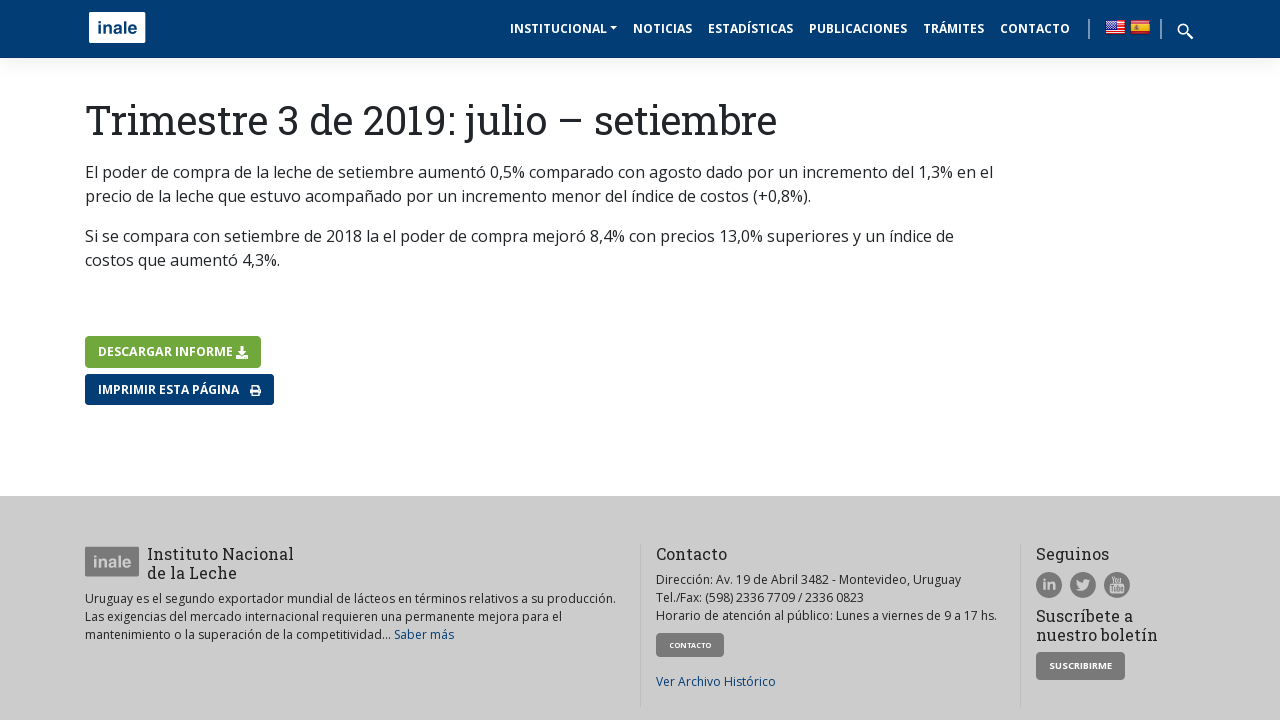

--- FILE ---
content_type: text/html; charset=UTF-8
request_url: https://www.inale.org/informes/trimestre-3-de-2019-julio-setiembre/
body_size: 15520
content:
<!DOCTYPE html><html lang="es"><head>
 <script defer src="https://www.googletagmanager.com/gtag/js?id=G-82YJXF89BB"></script> <script type="litespeed/javascript">window.dataLayer=window.dataLayer||[];function gtag(){dataLayer.push(arguments)}gtag('js',new Date());gtag('config','G-82YJXF89BB')</script> <meta charset="UTF-8"><link rel="preconnect" href="https://fonts.gstatic.com/" crossorigin /><meta name="viewport" content="width=device-width, initial-scale=1"><meta http-equiv="X-UA-Compatible" content="IE=edge"><link rel="profile" href="http://gmpg.org/xfn/11"><link rel="pingback" href="https://www.inale.org/xmlrpc.php"><meta name='robots' content='index, follow, max-image-preview:large, max-snippet:-1, max-video-preview:-1' /><title>Trimestre 3 de 2019: julio – setiembre - Inale</title><meta name="description" content="Trimestre 3 de 2019: julio – setiembre" /><link rel="canonical" href="https://www.inale.org/informes/trimestre-3-de-2019-julio-setiembre/" /><meta property="og:locale" content="es_ES" /><meta property="og:type" content="article" /><meta property="og:title" content="Trimestre 3 de 2019: julio – setiembre - Inale" /><meta property="og:description" content="Trimestre 3 de 2019: julio – setiembre" /><meta property="og:url" content="https://www.inale.org/informes/trimestre-3-de-2019-julio-setiembre/" /><meta property="og:site_name" content="Inale" /><meta property="article:modified_time" content="2019-10-28T19:24:04+00:00" /><meta name="twitter:card" content="summary_large_image" /><meta name="twitter:site" content="@INALE_UY" /> <script type="application/ld+json" class="yoast-schema-graph">{"@context":"https://schema.org","@graph":[{"@type":"WebPage","@id":"https://www.inale.org/informes/trimestre-3-de-2019-julio-setiembre/","url":"https://www.inale.org/informes/trimestre-3-de-2019-julio-setiembre/","name":"Trimestre 3 de 2019: julio – setiembre - Inale","isPartOf":{"@id":"https://www.inale.org/#website"},"datePublished":"2019-10-28T19:22:18+00:00","dateModified":"2019-10-28T19:24:04+00:00","description":"Trimestre 3 de 2019: julio – setiembre","breadcrumb":{"@id":"https://www.inale.org/informes/trimestre-3-de-2019-julio-setiembre/#breadcrumb"},"inLanguage":"es","potentialAction":[{"@type":"ReadAction","target":["https://www.inale.org/informes/trimestre-3-de-2019-julio-setiembre/"]}]},{"@type":"BreadcrumbList","@id":"https://www.inale.org/informes/trimestre-3-de-2019-julio-setiembre/#breadcrumb","itemListElement":[{"@type":"ListItem","position":1,"name":"Portada","item":"https://www.inale.org/"},{"@type":"ListItem","position":2,"name":"Publicaciones","item":"https://www.inale.org/informes/"},{"@type":"ListItem","position":3,"name":"Trimestre 3 de 2019: julio – setiembre"}]},{"@type":"WebSite","@id":"https://www.inale.org/#website","url":"https://www.inale.org/","name":"Inale","description":"Instituto Nacional de la Leche","publisher":{"@id":"https://www.inale.org/#organization"},"potentialAction":[{"@type":"SearchAction","target":{"@type":"EntryPoint","urlTemplate":"https://www.inale.org/?s={search_term_string}"},"query-input":{"@type":"PropertyValueSpecification","valueRequired":true,"valueName":"search_term_string"}}],"inLanguage":"es"},{"@type":"Organization","@id":"https://www.inale.org/#organization","name":"INALE","url":"https://www.inale.org/","logo":{"@type":"ImageObject","inLanguage":"es","@id":"https://www.inale.org/#/schema/logo/image/","url":"https://www.inale.org/wp-content/uploads/2020/07/cropped-logo.jpg","contentUrl":"https://www.inale.org/wp-content/uploads/2020/07/cropped-logo.jpg","width":512,"height":512,"caption":"INALE"},"image":{"@id":"https://www.inale.org/#/schema/logo/image/"},"sameAs":["https://x.com/INALE_UY","https://www.youtube.com/user/INALEUruguay"]}]}</script> <style id='wp-img-auto-sizes-contain-inline-css' type='text/css'>img:is([sizes=auto i],[sizes^="auto," i]){contain-intrinsic-size:3000px 1500px}</style> <script type="litespeed/javascript">WebFontConfig={google:{families:["Open Sans:300,400","Roboto Slab:300,400,700"]}};if(typeof WebFont==="object"&&typeof WebFont.load==="function"){WebFont.load(WebFontConfig)}</script><script data-optimized="1" type="litespeed/javascript" data-src="https://www.inale.org/wp-content/plugins/litespeed-cache/assets/js/webfontloader.min.js"></script> <link data-optimized="1" rel="stylesheet" id="wp-block-library-css" href="https://www.inale.org/wp-content/litespeed/css/d4aee9b3a9fb9323a268a0ee7c957d6f.css?ver=02b8a"  media="all" /><style id='global-styles-inline-css' type='text/css'>:root{--wp--preset--aspect-ratio--square:1;--wp--preset--aspect-ratio--4-3:4/3;--wp--preset--aspect-ratio--3-4:3/4;--wp--preset--aspect-ratio--3-2:3/2;--wp--preset--aspect-ratio--2-3:2/3;--wp--preset--aspect-ratio--16-9:16/9;--wp--preset--aspect-ratio--9-16:9/16;--wp--preset--color--black:#000000;--wp--preset--color--cyan-bluish-gray:#abb8c3;--wp--preset--color--white:#ffffff;--wp--preset--color--pale-pink:#f78da7;--wp--preset--color--vivid-red:#cf2e2e;--wp--preset--color--luminous-vivid-orange:#ff6900;--wp--preset--color--luminous-vivid-amber:#fcb900;--wp--preset--color--light-green-cyan:#7bdcb5;--wp--preset--color--vivid-green-cyan:#00d084;--wp--preset--color--pale-cyan-blue:#8ed1fc;--wp--preset--color--vivid-cyan-blue:#0693e3;--wp--preset--color--vivid-purple:#9b51e0;--wp--preset--gradient--vivid-cyan-blue-to-vivid-purple:linear-gradient(135deg,rgb(6,147,227) 0%,rgb(155,81,224) 100%);--wp--preset--gradient--light-green-cyan-to-vivid-green-cyan:linear-gradient(135deg,rgb(122,220,180) 0%,rgb(0,208,130) 100%);--wp--preset--gradient--luminous-vivid-amber-to-luminous-vivid-orange:linear-gradient(135deg,rgb(252,185,0) 0%,rgb(255,105,0) 100%);--wp--preset--gradient--luminous-vivid-orange-to-vivid-red:linear-gradient(135deg,rgb(255,105,0) 0%,rgb(207,46,46) 100%);--wp--preset--gradient--very-light-gray-to-cyan-bluish-gray:linear-gradient(135deg,rgb(238,238,238) 0%,rgb(169,184,195) 100%);--wp--preset--gradient--cool-to-warm-spectrum:linear-gradient(135deg,rgb(74,234,220) 0%,rgb(151,120,209) 20%,rgb(207,42,186) 40%,rgb(238,44,130) 60%,rgb(251,105,98) 80%,rgb(254,248,76) 100%);--wp--preset--gradient--blush-light-purple:linear-gradient(135deg,rgb(255,206,236) 0%,rgb(152,150,240) 100%);--wp--preset--gradient--blush-bordeaux:linear-gradient(135deg,rgb(254,205,165) 0%,rgb(254,45,45) 50%,rgb(107,0,62) 100%);--wp--preset--gradient--luminous-dusk:linear-gradient(135deg,rgb(255,203,112) 0%,rgb(199,81,192) 50%,rgb(65,88,208) 100%);--wp--preset--gradient--pale-ocean:linear-gradient(135deg,rgb(255,245,203) 0%,rgb(182,227,212) 50%,rgb(51,167,181) 100%);--wp--preset--gradient--electric-grass:linear-gradient(135deg,rgb(202,248,128) 0%,rgb(113,206,126) 100%);--wp--preset--gradient--midnight:linear-gradient(135deg,rgb(2,3,129) 0%,rgb(40,116,252) 100%);--wp--preset--font-size--small:13px;--wp--preset--font-size--medium:20px;--wp--preset--font-size--large:36px;--wp--preset--font-size--x-large:42px;--wp--preset--spacing--20:0.44rem;--wp--preset--spacing--30:0.67rem;--wp--preset--spacing--40:1rem;--wp--preset--spacing--50:1.5rem;--wp--preset--spacing--60:2.25rem;--wp--preset--spacing--70:3.38rem;--wp--preset--spacing--80:5.06rem;--wp--preset--shadow--natural:6px 6px 9px rgba(0, 0, 0, 0.2);--wp--preset--shadow--deep:12px 12px 50px rgba(0, 0, 0, 0.4);--wp--preset--shadow--sharp:6px 6px 0px rgba(0, 0, 0, 0.2);--wp--preset--shadow--outlined:6px 6px 0px -3px rgb(255, 255, 255), 6px 6px rgb(0, 0, 0);--wp--preset--shadow--crisp:6px 6px 0px rgb(0, 0, 0)}:where(.is-layout-flex){gap:.5em}:where(.is-layout-grid){gap:.5em}body .is-layout-flex{display:flex}.is-layout-flex{flex-wrap:wrap;align-items:center}.is-layout-flex>:is(*,div){margin:0}body .is-layout-grid{display:grid}.is-layout-grid>:is(*,div){margin:0}:where(.wp-block-columns.is-layout-flex){gap:2em}:where(.wp-block-columns.is-layout-grid){gap:2em}:where(.wp-block-post-template.is-layout-flex){gap:1.25em}:where(.wp-block-post-template.is-layout-grid){gap:1.25em}.has-black-color{color:var(--wp--preset--color--black)!important}.has-cyan-bluish-gray-color{color:var(--wp--preset--color--cyan-bluish-gray)!important}.has-white-color{color:var(--wp--preset--color--white)!important}.has-pale-pink-color{color:var(--wp--preset--color--pale-pink)!important}.has-vivid-red-color{color:var(--wp--preset--color--vivid-red)!important}.has-luminous-vivid-orange-color{color:var(--wp--preset--color--luminous-vivid-orange)!important}.has-luminous-vivid-amber-color{color:var(--wp--preset--color--luminous-vivid-amber)!important}.has-light-green-cyan-color{color:var(--wp--preset--color--light-green-cyan)!important}.has-vivid-green-cyan-color{color:var(--wp--preset--color--vivid-green-cyan)!important}.has-pale-cyan-blue-color{color:var(--wp--preset--color--pale-cyan-blue)!important}.has-vivid-cyan-blue-color{color:var(--wp--preset--color--vivid-cyan-blue)!important}.has-vivid-purple-color{color:var(--wp--preset--color--vivid-purple)!important}.has-black-background-color{background-color:var(--wp--preset--color--black)!important}.has-cyan-bluish-gray-background-color{background-color:var(--wp--preset--color--cyan-bluish-gray)!important}.has-white-background-color{background-color:var(--wp--preset--color--white)!important}.has-pale-pink-background-color{background-color:var(--wp--preset--color--pale-pink)!important}.has-vivid-red-background-color{background-color:var(--wp--preset--color--vivid-red)!important}.has-luminous-vivid-orange-background-color{background-color:var(--wp--preset--color--luminous-vivid-orange)!important}.has-luminous-vivid-amber-background-color{background-color:var(--wp--preset--color--luminous-vivid-amber)!important}.has-light-green-cyan-background-color{background-color:var(--wp--preset--color--light-green-cyan)!important}.has-vivid-green-cyan-background-color{background-color:var(--wp--preset--color--vivid-green-cyan)!important}.has-pale-cyan-blue-background-color{background-color:var(--wp--preset--color--pale-cyan-blue)!important}.has-vivid-cyan-blue-background-color{background-color:var(--wp--preset--color--vivid-cyan-blue)!important}.has-vivid-purple-background-color{background-color:var(--wp--preset--color--vivid-purple)!important}.has-black-border-color{border-color:var(--wp--preset--color--black)!important}.has-cyan-bluish-gray-border-color{border-color:var(--wp--preset--color--cyan-bluish-gray)!important}.has-white-border-color{border-color:var(--wp--preset--color--white)!important}.has-pale-pink-border-color{border-color:var(--wp--preset--color--pale-pink)!important}.has-vivid-red-border-color{border-color:var(--wp--preset--color--vivid-red)!important}.has-luminous-vivid-orange-border-color{border-color:var(--wp--preset--color--luminous-vivid-orange)!important}.has-luminous-vivid-amber-border-color{border-color:var(--wp--preset--color--luminous-vivid-amber)!important}.has-light-green-cyan-border-color{border-color:var(--wp--preset--color--light-green-cyan)!important}.has-vivid-green-cyan-border-color{border-color:var(--wp--preset--color--vivid-green-cyan)!important}.has-pale-cyan-blue-border-color{border-color:var(--wp--preset--color--pale-cyan-blue)!important}.has-vivid-cyan-blue-border-color{border-color:var(--wp--preset--color--vivid-cyan-blue)!important}.has-vivid-purple-border-color{border-color:var(--wp--preset--color--vivid-purple)!important}.has-vivid-cyan-blue-to-vivid-purple-gradient-background{background:var(--wp--preset--gradient--vivid-cyan-blue-to-vivid-purple)!important}.has-light-green-cyan-to-vivid-green-cyan-gradient-background{background:var(--wp--preset--gradient--light-green-cyan-to-vivid-green-cyan)!important}.has-luminous-vivid-amber-to-luminous-vivid-orange-gradient-background{background:var(--wp--preset--gradient--luminous-vivid-amber-to-luminous-vivid-orange)!important}.has-luminous-vivid-orange-to-vivid-red-gradient-background{background:var(--wp--preset--gradient--luminous-vivid-orange-to-vivid-red)!important}.has-very-light-gray-to-cyan-bluish-gray-gradient-background{background:var(--wp--preset--gradient--very-light-gray-to-cyan-bluish-gray)!important}.has-cool-to-warm-spectrum-gradient-background{background:var(--wp--preset--gradient--cool-to-warm-spectrum)!important}.has-blush-light-purple-gradient-background{background:var(--wp--preset--gradient--blush-light-purple)!important}.has-blush-bordeaux-gradient-background{background:var(--wp--preset--gradient--blush-bordeaux)!important}.has-luminous-dusk-gradient-background{background:var(--wp--preset--gradient--luminous-dusk)!important}.has-pale-ocean-gradient-background{background:var(--wp--preset--gradient--pale-ocean)!important}.has-electric-grass-gradient-background{background:var(--wp--preset--gradient--electric-grass)!important}.has-midnight-gradient-background{background:var(--wp--preset--gradient--midnight)!important}.has-small-font-size{font-size:var(--wp--preset--font-size--small)!important}.has-medium-font-size{font-size:var(--wp--preset--font-size--medium)!important}.has-large-font-size{font-size:var(--wp--preset--font-size--large)!important}.has-x-large-font-size{font-size:var(--wp--preset--font-size--x-large)!important}</style><style id='classic-theme-styles-inline-css' type='text/css'>/*! This file is auto-generated */
.wp-block-button__link{color:#fff;background-color:#32373c;border-radius:9999px;box-shadow:none;text-decoration:none;padding:calc(.667em + 2px) calc(1.333em + 2px);font-size:1.125em}.wp-block-file__button{background:#32373c;color:#fff;text-decoration:none}</style><link data-optimized="1" rel="stylesheet" id="contact-form-7-css" href="https://www.inale.org/wp-content/litespeed/css/cfb98c3442c933b018a52357a7ff2de1.css?ver=67877"  media="all" /><link data-optimized="1" rel="stylesheet" id="google-language-translator-css" href="https://www.inale.org/wp-content/litespeed/css/da825c19910150b0718b717af9ba6a90.css?ver=c1233"  media="" /><link data-optimized="1" rel="stylesheet" id="mc4wp-form-themes-css" href="https://www.inale.org/wp-content/litespeed/css/09439bb5a2753f2969fc64ea7fd5c4df.css?ver=cbdbf"  media="all" /><link data-optimized="1" rel="stylesheet" id="wp-bootstrap-starter-bootstrap-css-css" href="https://www.inale.org/wp-content/litespeed/css/0e0f853f36d946c32a3321c70f7f68be.css?ver=e1892"  media="all" /><link data-optimized="1" rel="stylesheet" id="wp-bootstrap-starter-fontawesome-cdn-css" href="https://www.inale.org/wp-content/litespeed/css/cbeaecaccc5b6bf2d27da4222b83cd20.css?ver=cf465"  media="all" /><link data-optimized="1" rel="stylesheet" id="wp-bootstrap-starter-style-css" href="https://www.inale.org/wp-content/litespeed/css/6729227294a7eb6627fc68fcf5a78aa3.css?ver=e088d"  media="all" /><link data-optimized="1" rel="stylesheet" id="dashicons-css" href="https://www.inale.org/wp-content/litespeed/css/b8366baf4c2be37bdfc287ddda60a2c6.css?ver=29d5e"  media="all" /><link data-optimized="1" rel="stylesheet" id="my-calendar-lists-css" href="https://www.inale.org/wp-content/litespeed/css/b09b8604e9b3214bc531b6aaf5757c29.css?ver=76bd1"  media="all" /><link data-optimized="1" rel="stylesheet" id="my-calendar-reset-css" href="https://www.inale.org/wp-content/litespeed/css/fe0d59bb251be4c2caecc89f7296d74c.css?ver=79618"  media="all" /><link data-optimized="1" rel="stylesheet" id="my-calendar-style-css" href="https://www.inale.org/wp-content/litespeed/css/8c181a1c95fb1c9cf5ed2877f3abf9e9.css?ver=ae3bf"  media="all" /><style id='my-calendar-style-inline-css' type='text/css'>.my-calendar-modal .event-title svg{background-color:#fff;padding:3px}.mc-main .mc_regular .event-title,.mc-main .mc_regular .event-title a{background:#ffffff!important;color:#000000!important}.mc-main .mc_regular .event-title button{background:#ffffff!important;color:#000000!important}.mc-main .mc_regular .event-title a:hover,.mc-main .mc_regular .event-title a:focus{background:#ffffff!important}.mc-main .mc_regular .event-title button:hover,.mc-main .mc_regular .event-title button:focus{background:#ffffff!important}.my-calendar-modal .event-title svg{background-color:#ffc;padding:3px}.mc-main .mc_destacado .event-title,.mc-main .mc_destacado .event-title a{background:#ffffcc!important;color:#000000!important}.mc-main .mc_destacado .event-title button{background:#ffffcc!important;color:#000000!important}.mc-main .mc_destacado .event-title a:hover,.mc-main .mc_destacado .event-title a:focus{background:#ffffff!important}.mc-main .mc_destacado .event-title button:hover,.mc-main .mc_destacado .event-title button:focus{background:#ffffff!important}.mc-main,.mc-event,.my-calendar-modal,.my-calendar-modal-overlay,.mc-event-list{--primary-dark:#313233;--primary-light:#fff;--secondary-light:#fff;--secondary-dark:#000;--highlight-dark:#666;--highlight-light:#efefef;--close-button:#b32d2e;--search-highlight-bg:#f5e6ab;--navbar-background:transparent;--nav-button-bg:#fff;--nav-button-color:#313233;--nav-button-border:#313233;--nav-input-border:#313233;--nav-input-background:#fff;--nav-input-color:#313233;--grid-cell-border:#0000001f;--grid-header-border:#313233;--grid-header-color:#313233;--grid-weekend-color:#313233;--grid-header-bg:transparent;--grid-weekend-bg:transparent;--grid-cell-background:transparent;--current-day-border:#313233;--current-day-color:#313233;--current-day-bg:transparent;--date-has-events-bg:#313233;--date-has-events-color:#f6f7f7;--calendar-heading:clamp( 1.125rem, 24px, 2.5rem );--event-title:clamp( 1.25rem, 24px, 2.5rem );--grid-date:16px;--grid-date-heading:clamp( .75rem, 16px, 1.5rem );--modal-title:1.5rem;--navigation-controls:clamp( .75rem, 16px, 1.5rem );--card-heading:1.125rem;--list-date:1.25rem;--author-card:clamp( .75rem, 14px, 1.5rem);--single-event-title:clamp( 1.25rem, 24px, 2.5rem );--mini-time-text:clamp( .75rem, 14px 1.25rem );--list-event-date:1.25rem;--list-event-title:1.2rem;--grid-max-width:1260px;--list-preset-border-color:#000000;--list-preset-stripe-background:rgba( 0,0,0,.04 );--list-preset-date-badge-background:#000;--list-preset-date-badge-color:#fff;--list-preset-background:transparent;--category-mc_regular:#ffffff;--category-mc_destacado:#ffffcc}</style> <script type="litespeed/javascript" data-src="https://www.inale.org/wp-includes/js/jquery/jquery.min.js?ver=3.7.1" id="jquery-core-js"></script> <script data-optimized="1" type="litespeed/javascript" data-src="https://www.inale.org/wp-content/litespeed/js/e8c1fa7c171a931b36a69b8cb5b1f398.js?ver=13403" id="jquery-migrate-js"></script> <style>p.hello{font-size:12px;color:darkgray}#google_language_translator,#flags{text-align:left}#google_language_translator{clear:both}#flags{width:165px}#flags a{display:inline-block;margin-right:2px}#google_language_translator a{display:none!important}div.skiptranslate.goog-te-gadget{display:inline!important}.goog-te-gadget{color:transparent!important}.goog-te-gadget{font-size:0px!important}.goog-branding{display:none}.goog-tooltip{display:none!important}.goog-tooltip:hover{display:none!important}.goog-text-highlight{background-color:transparent!important;border:none!important;box-shadow:none!important}#google_language_translator{display:none}#google_language_translator select.goog-te-combo{color:#32373c}div.skiptranslate{display:none!important}body{top:0px!important}#goog-gt-{display:none!important}font font{background-color:transparent!important;box-shadow:none!important;position:initial!important}#glt-translate-trigger{left:20px;right:auto}#glt-translate-trigger>span{color:#fff}#glt-translate-trigger{background:#033d75}.goog-te-gadget .goog-te-combo{width:100%}</style><link rel="shortcut icon" type="image/x-icon" href="/favicon.ico" /><link rel="pingback" href="https://www.inale.org/xmlrpc.php"><style type="text/css">#page-sub-header{background:#fff}</style><style type="text/css">.recentcomments a{display:inline!important;padding:0!important;margin:0!important}</style><link rel="icon" href="https://www.inale.org/wp-content/uploads/2020/07/cropped-logo-32x32.jpg" sizes="32x32" /><link rel="icon" href="https://www.inale.org/wp-content/uploads/2020/07/cropped-logo-192x192.jpg" sizes="192x192" /><link rel="apple-touch-icon" href="https://www.inale.org/wp-content/uploads/2020/07/cropped-logo-180x180.jpg" /><meta name="msapplication-TileImage" content="https://www.inale.org/wp-content/uploads/2020/07/cropped-logo-270x270.jpg" /></head><body class="wp-singular informes-template-default single single-informes postid-1982 wp-theme-wp-bootstrap-starter wp-child-theme-mambo-bootstrap4-child group-blog"><div id="page" class="site"><header id="masthead" class="site-header fixed-top navbar-static-top navbar-dark"><div class="container"><nav class="navbar navbar-expand-lg p-0"><div class="navbar-brand">
<a class="site-title" href="https://www.inale.org/"><div class="logo-inale-nav"></div>
</a></div>
<button class="navbar-toggler" type="button" data-toggle="collapse" data-target=".navbar-collapse" aria-expanded="false" aria-label="Toggle navigation">
<span class="navbar-toggler-icon"></span>
</button><div class="collapse navbar-collapse justify-content-end"><ul id="menu-menu-2" class="navbar-nav"><li itemscope="itemscope" itemtype="https://www.schema.org/SiteNavigationElement" id="menu-item-76" class="menu-item menu-item-type-custom menu-item-object-custom menu-item-has-children dropdown menu-item-76 nav-item"><a title="Institucional" href="#" data-toggle="dropdown" aria-haspopup="true" aria-expanded="false" class="dropdown-toggle nav-link" id="menu-item-dropdown-76">Institucional</a><ul class="dropdown-menu" aria-labelledby="menu-item-dropdown-76" role="menu"><li itemscope="itemscope" itemtype="https://www.schema.org/SiteNavigationElement" id="menu-item-115" class="menu-item menu-item-type-post_type menu-item-object-page menu-item-115 nav-item"><a title="Acerca de" href="https://www.inale.org/acerca-de/" class="dropdown-item">Acerca de</a></li><li itemscope="itemscope" itemtype="https://www.schema.org/SiteNavigationElement" id="menu-item-136" class="menu-item menu-item-type-post_type menu-item-object-page menu-item-136 nav-item"><a title="¿Qué hacemos?" href="https://www.inale.org/proyectos/" class="dropdown-item">¿Qué hacemos?</a></li><li itemscope="itemscope" itemtype="https://www.schema.org/SiteNavigationElement" id="menu-item-2062" class="menu-item menu-item-type-taxonomy menu-item-object-category menu-item-2062 nav-item"><a title="Foro Inale" href="https://www.inale.org/category/foro-inale/" class="dropdown-item">Foro Inale</a></li><li itemscope="itemscope" itemtype="https://www.schema.org/SiteNavigationElement" id="menu-item-175" class="menu-item menu-item-type-post_type menu-item-object-page menu-item-175 nav-item"><a title="Oportunidades y Licitaciones" href="https://www.inale.org/oportunidades-y-licitaciones/" class="dropdown-item">Oportunidades y Licitaciones</a></li><li itemscope="itemscope" itemtype="https://www.schema.org/SiteNavigationElement" id="menu-item-204" class="menu-item menu-item-type-post_type menu-item-object-page menu-item-204 nav-item"><a title="Transparencia" href="https://www.inale.org/transparencia/" class="dropdown-item">Transparencia</a></li><li itemscope="itemscope" itemtype="https://www.schema.org/SiteNavigationElement" id="menu-item-121" class="menu-item menu-item-type-custom menu-item-object-custom menu-item-121 nav-item"><a title="Videos" href="https://www.youtube.com/user/INALEUruguay" class="dropdown-item">Videos</a></li><li itemscope="itemscope" itemtype="https://www.schema.org/SiteNavigationElement" id="menu-item-123" class="menu-item menu-item-type-custom menu-item-object-custom menu-item-123 nav-item"><a title="Fotos" href="https://www.flickr.com/photos/166089577@N08/" class="dropdown-item">Fotos</a></li></ul></li><li itemscope="itemscope" itemtype="https://www.schema.org/SiteNavigationElement" id="menu-item-215" class="menu-item menu-item-type-taxonomy menu-item-object-category menu-item-215 nav-item"><a title="Noticias" href="https://www.inale.org/category/noticias/" class="nav-link">Noticias</a></li><li itemscope="itemscope" itemtype="https://www.schema.org/SiteNavigationElement" id="menu-item-3028" class="menu-item menu-item-type-post_type menu-item-object-page menu-item-3028 nav-item"><a title="Estadísticas" href="https://www.inale.org/estadisticas/" class="nav-link">Estadísticas</a></li><li itemscope="itemscope" itemtype="https://www.schema.org/SiteNavigationElement" id="menu-item-138" class="menu-item menu-item-type-post_type menu-item-object-page menu-item-138 nav-item"><a title="Publicaciones" href="https://www.inale.org/tipos_de_informes/" class="nav-link">Publicaciones</a></li><li itemscope="itemscope" itemtype="https://www.schema.org/SiteNavigationElement" id="menu-item-117" class="menu-item menu-item-type-post_type menu-item-object-page menu-item-117 nav-item"><a title="Trámites" href="https://www.inale.org/tramites/" class="nav-link">Trámites</a></li><li itemscope="itemscope" itemtype="https://www.schema.org/SiteNavigationElement" id="menu-item-119" class="menu-item menu-item-type-post_type menu-item-object-page menu-item-119 nav-item"><a title="Contacto" href="https://www.inale.org/contacto/" class="nav-link">Contacto</a></li><li class="d-flex align-items-center li-translate"><div id="flags" class="size20"><ul id="sortable" class="ui-sortable" style="float:left"><li id='English'><a href='#' title='English' class='nturl notranslate en flag united-states'></a></li><li id='Spanish'><a href='#' title='Spanish' class='nturl notranslate es flag Spanish'></a></li></ul></div><div id="google_language_translator" class="default-language-es"></div></li><li class="d-flex align-items-center li-translate"><a href="https://www.inale.org/buscador"><svg xmlns="http://www.w3.org/2000/svg" x="0px" y="0px"
width="23" height="23" viewBox="0 0 24 24" style=" fill:#fff;margin-top:5px;padding-left:4px;"><path d="M 9 2 C 5.1458514 2 2 5.1458514 2 9 C 2 12.854149 5.1458514 16 9 16 C 10.747998 16 12.345009 15.348024 13.574219 14.28125 L 14 14.707031 L 14 16 L 20 22 L 22 20 L 16 14 L 14.707031 14 L 14.28125 13.574219 C 15.348024 12.345009 16 10.747998 16 9 C 16 5.1458514 12.854149 2 9 2 z M 9 4 C 11.773268 4 14 6.2267316 14 9 C 14 11.773268 11.773268 14 9 14 C 6.2267316 14 4 11.773268 4 9 C 4 6.2267316 6.2267316 4 9 4 z"></path></svg></a></li></ul></div> <script data-optimized="1" type="litespeed/javascript">document.getElementById("flags").className="";var english=document.querySelector("a[title='English']");english.classList.add("nav-link");english.innerHTML="ENG";var spanish=document.querySelector("a[title='Spanish']");spanish.classList.add("nav-link");spanish.innerHTML="ESP"</script> </nav></div></header><div id="content" class="site-content"><div class="container"><div class="row"><div class="col-12 col-sm-10 py-5"><div class=""><h1 class="entry-title text-black pb-2">Trimestre 3 de 2019: julio – setiembre</h1></div><div class="pb-2"><p>El poder de compra de la leche de setiembre aumentó 0,5% comparado con agosto dado por un incremento del 1,3% en el precio de la leche que estuvo acompañado por un incremento menor del índice de costos (+0,8%).</p><p>Si se compara con setiembre de 2018 la el poder de compra mejoró 8,4% con precios 13,0% superiores y un índice de costos que aumentó 4,3%.</p><p>&nbsp;</p></div><div class="pb-5">
<a href="https://www.inale.org/wp-content/uploads/2019/10/Poder-de-Compra-jul-set-2019.pdf" class="ht-tm-element btn btn-green mb-2" target="_blank">Descargar informe <svg class="svg-inline--fa fa-download fa-w-16" aria-hidden="true" data-prefix="fas" data-icon="download" role="img" xmlns="http://www.w3.org/2000/svg" viewBox="0 0 512 512" data-fa-i2svg=""><path fill="currentColor" d="M216 0h80c13.3 0 24 10.7 24 24v168h87.7c17.8 0 26.7 21.5 14.1 34.1L269.7 378.3c-7.5 7.5-19.8 7.5-27.3 0L90.1 226.1c-12.6-12.6-3.7-34.1 14.1-34.1H192V24c0-13.3 10.7-24 24-24zm296 376v112c0 13.3-10.7 24-24 24H24c-13.3 0-24-10.7-24-24V376c0-13.3 10.7-24 24-24h146.7l49 49c20.1 20.1 52.5 20.1 72.6 0l49-49H488c13.3 0 24 10.7 24 24zm-124 88c0-11-9-20-20-20s-20 9-20 20 9 20 20 20 20-9 20-20zm64 0c0-11-9-20-20-20s-20 9-20 20 9 20 20 20 20-9 20-20z"></path></svg>
</a><br>
<a class="btn btn-primary btn-print-hide mb-2 d-none d-md-inline" href="javascript:window.print()">Imprimir esta página <svg aria-hidden="true" data-prefix="fas" data-icon="print" role="img" xmlns="http://www.w3.org/2000/svg" viewBox="0 0 512 512" class="svg-inline--fa fa-print fa-w-16"><path fill="currentColor" d="M464 192h-16V81.941a24 24 0 0 0-7.029-16.97L383.029 7.029A24 24 0 0 0 366.059 0H88C74.745 0 64 10.745 64 24v168H48c-26.51 0-48 21.49-48 48v132c0 6.627 5.373 12 12 12h52v104c0 13.255 10.745 24 24 24h336c13.255 0 24-10.745 24-24V384h52c6.627 0 12-5.373 12-12V240c0-26.51-21.49-48-48-48zm-80 256H128v-96h256v96zM128 224V64h192v40c0 13.2 10.8 24 24 24h40v96H128zm304 72c-13.254 0-24-10.746-24-24s10.746-24 24-24 24 10.746 24 24-10.746 24-24 24z" class=""></path></svg></a></div></div></div></div></div></div><footer id="colophon" class="site-footer navbar-light"><div class="container py-5"><div class="row"><div class="col-sm-5 col-md-6">
<svg id="logo-inale-footer" class="float-left pr-2" fill="#797979" width="61.8" height="41.1" x="0px" y="0px" viewBox="0 0 61.8 41.1"> <g> <g> <path d="M29.6,21.2c0,0.9,0.7,1.2,1.3,1.2c1.2,0,2.4-0.8,2.4-2v-1.3c-0.3,0.2-0.7,0.4-1.8,0.6 C30.4,19.8,29.6,20.1,29.6,21.2z"></path> <path d="M47.7,15.8c-1.3,0-1.9,0.8-2.1,2.2h4.2C49.6,16.3,48.6,15.8,47.7,15.8z"></path> <path d="M59.9,0h-58C0.9,0,0,0.9,0,1.9v30.5c0,1,0.9,1.9,1.9,1.9h58c1,0,1.9-0.9,1.9-1.9V1.9 C61.8,0.9,61,0,59.9,0z M13.1,24.1h-2.7V13.8h2.7V24.1z M13.1,12.6h-2.7v-2.5h2.7V12.6z M25.1,24.1h-2.7v-6.2c0-0.8,0-2-1.8-2 c-1.2,0-2.1,0.8-2.1,2.4v5.9h-2.7V13.8h2.6v1.5h0c0.4-0.6,1.1-1.8,3.1-1.8c2,0,3.6,1.2,3.6,3.4V24.1z M36.5,24.1h-2.9 c-0.2-0.5-0.2-0.6-0.3-1.2c-0.6,0.6-1.5,1.5-3.3,1.5c-1.5,0-3.1-0.9-3.1-3c0-2,1.3-3,3-3.3l2.4-0.4c0.4-0.1,0.9-0.2,0.9-0.8 c0-1.1-1.1-1.2-1.8-1.2c-1.3,0-1.6,0.8-1.7,1.4h-2.6c0.3-3.1,2.5-3.6,4.6-3.6c1.4,0,4.1,0.4,4.1,3v5.5c0,1.2,0.3,1.5,0.6,1.6V24.1 z M41.1,24.1h-2.7V10.2h2.7V24.1z M52.6,19.7h-7c0.1,0.8,0.2,2.5,2.4,2.5c0.8,0,1.5-0.4,1.7-1.1h2.8c-0.7,2.5-2.8,3.3-4.5,3.3 c-2.9,0-5.1-1.4-5.1-5.6c0-1.2,0.4-5.2,4.9-5.2c2,0,4.8,1,4.8,5.6V19.7z"></path> </g> </g> </svg><h5 class="title-footer float-left">
Instituto Nacional<br>de la Leche</h5><div class="clearfix"></div><p>
Uruguay es el segundo exportador mundial de lácteos en términos relativos a su producción. Las exigencias del mercado internacional requieren una permanente mejora para el mantenimiento o la superación de la competitividad... <a href="/acerca-de/">Saber más</a><br></p></div><div class="col-sm-4 border-grey"><h5 class="title-footer">Contacto</h5><p>
Dirección: Av. 19 de Abril 3482 - Montevideo, Uruguay <br>
Tel./Fax: (598) 2336 7709 / 2336 0823 <br>
Horario de atención al público: Lunes a viernes de 9 a 17 hs.<br>
<a href="contacto/" class="ht-tm-element btn btn-grey-light btn-boletin mt-2">Contacto</a></p><p>
<a href="/historico/" class="">Ver Archivo Histórico</a></p></div><div class="col-sm-2 border-grey"><h5 class="title-footer">Seguinos</h5><ul class="list-inline mb-0"><li class="list-inline-item">
<a href="https://www.linkedin.com/company/inale/" target="_blank">
<svg id="icon-linkedin" height="26" width="26" fill="#797979" viewBox="0 0 291.319 291.319">
<g>
<path d="M145.659,0c80.45,0,145.66,65.219,145.66,145.66s-65.21,145.659-145.66,145.659S0,226.1,0,145.66   S65.21,0,145.659,0z"/>
<path style="fill:#ccc;" d="M82.079,200.136h27.275v-90.91H82.079V200.136z M188.338,106.077   c-13.237,0-25.081,4.834-33.483,15.504v-12.654H127.48v91.21h27.375v-49.324c0-10.424,9.55-20.593,21.512-20.593   s14.912,10.169,14.912,20.338v49.57h27.275v-51.6C218.553,112.686,201.584,106.077,188.338,106.077z M95.589,100.141   c7.538,0,13.656-6.118,13.656-13.656S103.127,72.83,95.589,72.83s-13.656,6.118-13.656,13.656S88.051,100.141,95.589,100.141z"/>
</g>
</svg>
</a></li><li class="list-inline-item">
<a href="https://twitter.com/INALE_UY" target="_blank">
<svg id="icon-twitter" height="26" width="26" fill="#797979" x="0px" y="0px" viewBox="0 0 26.3 26.3"><path d="M13.1,0C5.9,0,0,5.9,0,13.1c0,7.2,5.9,13.1,13.1,13.1c7.2,0,13.1-5.9,13.1-13.1C26.3,5.9,20.4,0,13.1,0L13.1,0z M19,10.1c0,0.1,0,0.3,0,0.4c0,4-3,8.6-8.6,8.6c-1.7,0-3.3-0.5-4.6-1.4c0.2,0,0.5,0,0.7,0c1.4,0,2.7-0.5,3.8-1.3c-1.3,0-2.4-0.9-2.8-2.1c0.2,0,0.4,0.1,0.6,0.1c0.3,0,0.5,0,0.8-0.1c-1.4-0.3-2.4-1.5-2.4-3c0,0,0,0,0,0c0.4,0.2,0.9,0.4,1.4,0.4c-0.8-0.5-1.3-1.5-1.3-2.5c0-0.6,0.2-1.1,0.4-1.5c1.5,1.8,3.7,3,6.2,3.2c-0.1-0.2-0.1-0.5-0.1-0.7c0-1.7,1.4-3,3-3c0.9,0,1.7,0.4,2.2,1c0.7-0.1,1.3-0.4,1.9-0.7c-0.2,0.7-0.7,1.3-1.3,1.7C19.4,9,20,8.8,20.5,8.6C20.1,9.2,19.6,9.7,19,10.1L19,10.1z M19,10.1"/></svg>
</a></li><li class="list-inline-item">
<a href="https://www.youtube.com/user/INALEUruguay" target="_blank">
<svg id="icon-youtube" height="26" width="26" fill="#797979" x="0px" y="0px" viewBox="0 0 26.3 26.3"><g><path d="M6.9,14.1h1v5.6h1v-5.6H10v-0.9H6.9V14.1z M6.9,14.1"/><path d="M15.2,14.8c-0.3,0-0.6,0.2-0.9,0.5v-2.1h-0.9v6.6h0.9v-0.5c0.3,0.4,0.6,0.5,0.9,0.5c0.4,0,0.6-0.2,0.7-0.5c0.1-0.2,0.1-0.5,0.1-1v-1.9c0-0.5,0-0.8-0.1-1C15.8,15,15.6,14.8,15.2,14.8L15.2,14.8z M15.1,18.3c0,0.4-0.1,0.7-0.4,0.7c-0.1,0-0.3-0.1-0.4-0.2v-3c0.1-0.1,0.3-0.2,0.4-0.2c0.3,0,0.4,0.2,0.4,0.7V18.3z M15.1,18.3"/><path d="M11.8,18.6c-0.2,0.3-0.4,0.4-0.6,0.4c-0.1,0-0.2-0.1-0.2-0.2c0,0,0-0.1,0-0.3v-3.6h-0.9v3.9c0,0.3,0,0.6,0.1,0.7c0.1,0.2,0.3,0.4,0.6,0.4c0.3,0,0.7-0.2,1-0.6v0.5h0.9v-4.9h-0.9V18.6z M11.8,18.6"/><path d="M12.5,10.3c0.3,0,0.4-0.2,0.4-0.7V7.6c0-0.5-0.1-0.7-0.4-0.7c-0.3,0-0.4,0.2-0.4,0.7v2.1C12.1,10.1,12.3,10.3,12.5,10.3L12.5,10.3z M12.5,10.3"/><path d="M13.1,0C5.9,0,0,5.9,0,13.1c0,7.3,5.9,13.1,13.1,13.1c7.3,0,13.1-5.9,13.1-13.1C26.3,5.9,20.4,0,13.1,0L13.1,0z M14.6,6.1h0.9v3.6c0,0.2,0,0.3,0,0.3c0,0.1,0.1,0.2,0.2,0.2c0.2,0,0.4-0.1,0.6-0.4V6.1h0.9v4.9h-0.9v-0.5c-0.4,0.4-0.7,0.6-1,0.6c-0.3,0-0.5-0.1-0.6-0.4c0-0.1-0.1-0.4-0.1-0.7V6.1z M11.2,7.8c0-0.5,0.1-0.9,0.3-1.2c0.2-0.3,0.6-0.5,1-0.5c0.4,0,0.8,0.2,1,0.5c0.2,0.2,0.3,0.6,0.3,1.2v1.7c0,0.5-0.1,0.9-0.3,1.2c-0.2,0.3-0.6,0.5-1,0.5c-0.4,0-0.8-0.2-1-0.5c-0.2-0.2-0.3-0.6-0.3-1.2V7.8z M8.8,4.5l0.7,2.6l0.7-2.6h1L10,8.4v2.7H9V8.4C8.9,7.9,8.7,7.2,8.4,6.3C8.2,5.7,8,5.1,7.8,4.5H8.8z M20.2,20.2c-0.2,0.8-0.8,1.4-1.6,1.4c-1.8,0.2-3.7,0.2-5.5,0.2c-1.8,0-3.7,0-5.5-0.2c-0.8-0.1-1.4-0.7-1.6-1.4c-0.3-1.1-0.3-2.3-0.3-3.5c0-1.1,0-2.4,0.3-3.5c0.2-0.8,0.8-1.4,1.6-1.4c1.8-0.2,3.7-0.2,5.5-0.2c1.8,0,3.7,0,5.5,0.2c0.8,0.1,1.4,0.7,1.6,1.4c0.3,1.1,0.3,2.3,0.3,3.5C20.5,17.9,20.5,19.1,20.2,20.2L20.2,20.2z M20.2,20.2"/><path d="M18.1,14.8c-0.5,0-0.8,0.2-1.1,0.5c-0.2,0.2-0.3,0.6-0.3,1.2v1.7c0,0.5,0.1,0.9,0.3,1.1c0.3,0.3,0.6,0.5,1.1,0.5c0.5,0,0.8-0.2,1.1-0.5c0.1-0.2,0.2-0.3,0.2-0.5c0-0.1,0-0.3,0-0.6V18h-0.9c0,0.4,0,0.6,0,0.6c-0.1,0.2-0.2,0.4-0.4,0.4c-0.3,0-0.5-0.2-0.5-0.7v-0.9h1.8v-1c0-0.5-0.1-0.9-0.3-1.2C18.9,15,18.5,14.8,18.1,14.8L18.1,14.8z M18.5,16.7h-0.9v-0.5c0-0.5,0.1-0.7,0.4-0.7c0.3,0,0.4,0.2,0.4,0.7V16.7z M18.5,16.7"/></g></svg>
</a></li></ul><h5 class="title-footer pt-2">Suscríbete a<br>nuestro boletín</h5>
<a href="#!" class="ht-tm-element btn btn-grey-light btn-boletin" data-toggle="modal" data-target="#subscribeModal">Suscribirme</a></div><div class="col-12 mt-5 mt-lg-n4"></div></div></div></footer></div><div class="modal fade" id="subscribeModal" tabindex="-1" role="dialog" aria-labelledby="subscribeModal" aria-hidden="true"><div class="modal-dialog" role="document"><div class="modal-content"><div class="modal-header"><h5 class="modal-title" id="exampleModalLabel">Suscríbete a nuestro boletín</h5>
<button type="button" class="close" data-dismiss="modal" aria-label="Close">
<span aria-hidden="true">&times;</span>
</button></div><div class="modal-body"><iframe data-lazyloaded="1" src="about:blank" data-litespeed-src="https://inale.ipzmarketing.com/f/8FWSbtPIJ5g" frameborder="0" scrolling="no" width="100%" class="ipz-iframe" style="height:550px !important"></iframe><noscript><iframe src="https://inale.ipzmarketing.com/f/8FWSbtPIJ5g" frameborder="0" scrolling="no" width="100%" class="ipz-iframe" style="height:550px !important"></iframe></noscript> <script data-cfasync="false" type="text/javascript" src="https://assets.ipzmarketing.com/assets/signup_form/iframe_v1.js"></script> </div></div></div></div> <script defer src="https://ajax.googleapis.com/ajax/libs/jquery/1.11.3/jquery.min.js"></script> <script data-optimized="1" defer id="mcjs" type="litespeed/javascript">!function(c,h,i,m,p){m=c.createElement(h),p=c.getElementsByTagName(h)[0],m.async=1,m.src=i,p.parentNode.insertBefore(m,p)}(document,"script","https://chimpstatic.com/mcjs-connected/js/users/2fc7d08f01ec5faa999962786/05952602244f9fb3d71e678cf.js")</script> <script type="speculationrules">{"prefetch":[{"source":"document","where":{"and":[{"href_matches":"/*"},{"not":{"href_matches":["/wp-*.php","/wp-admin/*","/wp-content/uploads/*","/wp-content/*","/wp-content/plugins/*","/wp-content/themes/mambo-bootstrap4-child/*","/wp-content/themes/wp-bootstrap-starter/*","/*\\?(.+)"]}},{"not":{"selector_matches":"a[rel~=\"nofollow\"]"}},{"not":{"selector_matches":".no-prefetch, .no-prefetch a"}}]},"eagerness":"conservative"}]}</script> <div id='glt-footer'></div><script data-optimized="1" type="litespeed/javascript">function GoogleLanguageTranslatorInit(){new google.translate.TranslateElement({pageLanguage:'es',includedLanguages:'en,es',autoDisplay:!1},'google_language_translator')}</script><script data-optimized="1" type="litespeed/javascript" data-src="https://www.inale.org/wp-content/litespeed/js/7299b2e72c45bb3fd51927c904019117.js?ver=0c609" id="wp-polyfill-js"></script> <script data-optimized="1" id="contact-form-7-js-extra" type="litespeed/javascript">var wpcf7={"api":{"root":"https://www.inale.org/wp-json/","namespace":"contact-form-7/v1"},"cached":"1"}</script> <script data-optimized="1" type="litespeed/javascript" data-src="https://www.inale.org/wp-content/litespeed/js/89962c044270a00cf62b490f0834d8c4.js?ver=62893" id="contact-form-7-js"></script> <script data-optimized="1" type="litespeed/javascript" data-src="https://www.inale.org/wp-content/litespeed/js/f4065011043dd9dafb87f6413d02028e.js?ver=badc7" id="scripts-js"></script> <script type="litespeed/javascript" data-src="//translate.google.com/translate_a/element.js?cb=GoogleLanguageTranslatorInit" id="scripts-google-js"></script> <script type="litespeed/javascript" data-src="https://www.google.com/recaptcha/api.js?render=6LfkqMcUAAAAAPKrwOe3awx2kyQwK4GwLsi1OZgq&amp;ver=3.0" id="google-recaptcha-js"></script> <script data-optimized="1" type="litespeed/javascript" data-src="https://www.inale.org/wp-content/litespeed/js/8d8def1d475c6b4b580cea867959c31c.js?ver=7df40" id="wp-bootstrap-starter-popper-js"></script> <script data-optimized="1" type="litespeed/javascript" data-src="https://www.inale.org/wp-content/litespeed/js/f5d18a674eb071b89a3ddedd62cdce5e.js?ver=cfa16" id="wp-bootstrap-starter-bootstrapjs-js"></script> <script data-optimized="1" type="litespeed/javascript" data-src="https://www.inale.org/wp-content/litespeed/js/5d3817599350eb390b6221aecd3bf982.js?ver=a56e8" id="wp-bootstrap-starter-themejs-js"></script> <script data-optimized="1" type="litespeed/javascript" data-src="https://www.inale.org/wp-content/litespeed/js/e2575e803e63d7acce3466d210084e8d.js?ver=3041e" id="wp-bootstrap-starter-skip-link-focus-fix-js"></script> <script data-optimized="1" id="wpcf7-recaptcha-js-extra" type="litespeed/javascript">var wpcf7_recaptcha={"sitekey":"6LfkqMcUAAAAAPKrwOe3awx2kyQwK4GwLsi1OZgq","actions":{"homepage":"homepage","contactform":"contactform"}}</script> <script data-optimized="1" type="litespeed/javascript" data-src="https://www.inale.org/wp-content/litespeed/js/b1a582c4709ca6c01f6298f1a4fa1f21.js?ver=a1f21" id="wpcf7-recaptcha-js"></script> <script data-optimized="1" type="litespeed/javascript" data-src="https://www.inale.org/wp-content/litespeed/js/38c3a0ec2c2d44a01ad4e98dbcaa5c6a.js?ver=fd835" id="wp-dom-ready-js"></script> <script data-optimized="1" type="litespeed/javascript" data-src="https://www.inale.org/wp-content/litespeed/js/f3af76e88d25c7b94fe2ea8efabdf15b.js?ver=d8152" id="wp-hooks-js"></script> <script data-optimized="1" type="litespeed/javascript" data-src="https://www.inale.org/wp-content/litespeed/js/8b6c589c3a1342a12affa13d4d3ffb3a.js?ver=49324" id="wp-i18n-js"></script> <script data-optimized="1" id="wp-i18n-js-after" type="litespeed/javascript">wp.i18n.setLocaleData({"text direction\u0004ltr":["ltr"]})</script> <script data-optimized="1" id="wp-a11y-js-translations" type="litespeed/javascript">(function(domain,translations){var localeData=translations.locale_data[domain]||translations.locale_data.messages;localeData[""].domain=domain;wp.i18n.setLocaleData(localeData,domain)})("default",{"translation-revision-date":"2025-12-03 11:10:15+0000","generator":"GlotPress\/4.0.3","domain":"messages","locale_data":{"messages":{"":{"domain":"messages","plural-forms":"nplurals=2; plural=n != 1;","lang":"es"},"Notifications":["Avisos"]}},"comment":{"reference":"wp-includes\/js\/dist\/a11y.js"}})</script> <script data-optimized="1" type="litespeed/javascript" data-src="https://www.inale.org/wp-content/litespeed/js/5be20be7e310db95ebd2f550c70091a7.js?ver=0f951" id="wp-a11y-js"></script> <script data-optimized="1" id="mc.mcjs-js-extra" type="litespeed/javascript">var my_calendar={"grid":"","list":"true","mini":"","ajax":"true","links":"false","newWindow":"New tab","subscribe":"Subscribe","export":"Export","action":"mcjs_action","security":"49643c57b6","ajaxurl":"https://www.inale.org/wp-admin/admin-ajax.php"}</script> <script data-optimized="1" type="litespeed/javascript" data-src="https://www.inale.org/wp-content/litespeed/js/bbc2b4a6527bd12baa29cf6259b7c868.js?ver=12388" id="mc.mcjs-js"></script> <link rel="preload" href="https://fonts.googleapis.com/css?family=Open+Sans:300,400,700&display=swap" as="style" onload="this.onload=null;this.rel='stylesheet'">
<noscript><link rel="stylesheet" href="https://fonts.googleapis.com/css?family=Open+Sans:300,400,700&display=swap"></noscript><link rel="preload" href="https://fonts.googleapis.com/css?family=Roboto+Slab:300,400,700&display=swap" as="style" onload="this.onload=null;this.rel='stylesheet'">
<noscript><link rel="stylesheet" href="https://fonts.googleapis.com/css?family=Roboto+Slab:300,400,700&display=swap"></noscript> <script data-optimized="1" type="litespeed/javascript">document.addEventListener('DOMContentLiteSpeedLoaded',function(){if(document.body.classList.contains('home')){var logoNav=document.querySelector('.home .logo-inale-nav');var logoOffset=document.querySelector('#logo-inale').getBoundingClientRect().top+window.scrollY;function onScroll(){var scrollTop=window.scrollY;if(scrollTop>=logoOffset){logoNav.classList.add('logo-opacity')}else{logoNav.classList.remove('logo-opacity')}}
window.addEventListener('scroll',onScroll);onScroll()}});function recalcular(){var infoFooter=$("footer");var infoWindow=$(window);var infoBody=$("body");if($("footer").hasClass("bottomFooter")){if(infoWindow[0].innerHeight-(infoBody[0].offsetHeight+infoFooter[0].offsetHeight)<0){$("footer").removeClass("bottomFooter")}}else{if(infoWindow[0].innerHeight-(infoBody[0].offsetHeight)>=0){$("footer").addClass("bottomFooter")}}}
$(window).resize(function(){recalcular()})</script> <script data-optimized="1" type="litespeed/javascript">$(window).on('load',function(){$('#modalhome').modal('show')})</script> <script data-no-optimize="1">window.lazyLoadOptions=Object.assign({},{threshold:300},window.lazyLoadOptions||{});!function(t,e){"object"==typeof exports&&"undefined"!=typeof module?module.exports=e():"function"==typeof define&&define.amd?define(e):(t="undefined"!=typeof globalThis?globalThis:t||self).LazyLoad=e()}(this,function(){"use strict";function e(){return(e=Object.assign||function(t){for(var e=1;e<arguments.length;e++){var n,a=arguments[e];for(n in a)Object.prototype.hasOwnProperty.call(a,n)&&(t[n]=a[n])}return t}).apply(this,arguments)}function o(t){return e({},at,t)}function l(t,e){return t.getAttribute(gt+e)}function c(t){return l(t,vt)}function s(t,e){return function(t,e,n){e=gt+e;null!==n?t.setAttribute(e,n):t.removeAttribute(e)}(t,vt,e)}function i(t){return s(t,null),0}function r(t){return null===c(t)}function u(t){return c(t)===_t}function d(t,e,n,a){t&&(void 0===a?void 0===n?t(e):t(e,n):t(e,n,a))}function f(t,e){et?t.classList.add(e):t.className+=(t.className?" ":"")+e}function _(t,e){et?t.classList.remove(e):t.className=t.className.replace(new RegExp("(^|\\s+)"+e+"(\\s+|$)")," ").replace(/^\s+/,"").replace(/\s+$/,"")}function g(t){return t.llTempImage}function v(t,e){!e||(e=e._observer)&&e.unobserve(t)}function b(t,e){t&&(t.loadingCount+=e)}function p(t,e){t&&(t.toLoadCount=e)}function n(t){for(var e,n=[],a=0;e=t.children[a];a+=1)"SOURCE"===e.tagName&&n.push(e);return n}function h(t,e){(t=t.parentNode)&&"PICTURE"===t.tagName&&n(t).forEach(e)}function a(t,e){n(t).forEach(e)}function m(t){return!!t[lt]}function E(t){return t[lt]}function I(t){return delete t[lt]}function y(e,t){var n;m(e)||(n={},t.forEach(function(t){n[t]=e.getAttribute(t)}),e[lt]=n)}function L(a,t){var o;m(a)&&(o=E(a),t.forEach(function(t){var e,n;e=a,(t=o[n=t])?e.setAttribute(n,t):e.removeAttribute(n)}))}function k(t,e,n){f(t,e.class_loading),s(t,st),n&&(b(n,1),d(e.callback_loading,t,n))}function A(t,e,n){n&&t.setAttribute(e,n)}function O(t,e){A(t,rt,l(t,e.data_sizes)),A(t,it,l(t,e.data_srcset)),A(t,ot,l(t,e.data_src))}function w(t,e,n){var a=l(t,e.data_bg_multi),o=l(t,e.data_bg_multi_hidpi);(a=nt&&o?o:a)&&(t.style.backgroundImage=a,n=n,f(t=t,(e=e).class_applied),s(t,dt),n&&(e.unobserve_completed&&v(t,e),d(e.callback_applied,t,n)))}function x(t,e){!e||0<e.loadingCount||0<e.toLoadCount||d(t.callback_finish,e)}function M(t,e,n){t.addEventListener(e,n),t.llEvLisnrs[e]=n}function N(t){return!!t.llEvLisnrs}function z(t){if(N(t)){var e,n,a=t.llEvLisnrs;for(e in a){var o=a[e];n=e,o=o,t.removeEventListener(n,o)}delete t.llEvLisnrs}}function C(t,e,n){var a;delete t.llTempImage,b(n,-1),(a=n)&&--a.toLoadCount,_(t,e.class_loading),e.unobserve_completed&&v(t,n)}function R(i,r,c){var l=g(i)||i;N(l)||function(t,e,n){N(t)||(t.llEvLisnrs={});var a="VIDEO"===t.tagName?"loadeddata":"load";M(t,a,e),M(t,"error",n)}(l,function(t){var e,n,a,o;n=r,a=c,o=u(e=i),C(e,n,a),f(e,n.class_loaded),s(e,ut),d(n.callback_loaded,e,a),o||x(n,a),z(l)},function(t){var e,n,a,o;n=r,a=c,o=u(e=i),C(e,n,a),f(e,n.class_error),s(e,ft),d(n.callback_error,e,a),o||x(n,a),z(l)})}function T(t,e,n){var a,o,i,r,c;t.llTempImage=document.createElement("IMG"),R(t,e,n),m(c=t)||(c[lt]={backgroundImage:c.style.backgroundImage}),i=n,r=l(a=t,(o=e).data_bg),c=l(a,o.data_bg_hidpi),(r=nt&&c?c:r)&&(a.style.backgroundImage='url("'.concat(r,'")'),g(a).setAttribute(ot,r),k(a,o,i)),w(t,e,n)}function G(t,e,n){var a;R(t,e,n),a=e,e=n,(t=Et[(n=t).tagName])&&(t(n,a),k(n,a,e))}function D(t,e,n){var a;a=t,(-1<It.indexOf(a.tagName)?G:T)(t,e,n)}function S(t,e,n){var a;t.setAttribute("loading","lazy"),R(t,e,n),a=e,(e=Et[(n=t).tagName])&&e(n,a),s(t,_t)}function V(t){t.removeAttribute(ot),t.removeAttribute(it),t.removeAttribute(rt)}function j(t){h(t,function(t){L(t,mt)}),L(t,mt)}function F(t){var e;(e=yt[t.tagName])?e(t):m(e=t)&&(t=E(e),e.style.backgroundImage=t.backgroundImage)}function P(t,e){var n;F(t),n=e,r(e=t)||u(e)||(_(e,n.class_entered),_(e,n.class_exited),_(e,n.class_applied),_(e,n.class_loading),_(e,n.class_loaded),_(e,n.class_error)),i(t),I(t)}function U(t,e,n,a){var o;n.cancel_on_exit&&(c(t)!==st||"IMG"===t.tagName&&(z(t),h(o=t,function(t){V(t)}),V(o),j(t),_(t,n.class_loading),b(a,-1),i(t),d(n.callback_cancel,t,e,a)))}function $(t,e,n,a){var o,i,r=(i=t,0<=bt.indexOf(c(i)));s(t,"entered"),f(t,n.class_entered),_(t,n.class_exited),o=t,i=a,n.unobserve_entered&&v(o,i),d(n.callback_enter,t,e,a),r||D(t,n,a)}function q(t){return t.use_native&&"loading"in HTMLImageElement.prototype}function H(t,o,i){t.forEach(function(t){return(a=t).isIntersecting||0<a.intersectionRatio?$(t.target,t,o,i):(e=t.target,n=t,a=o,t=i,void(r(e)||(f(e,a.class_exited),U(e,n,a,t),d(a.callback_exit,e,n,t))));var e,n,a})}function B(e,n){var t;tt&&!q(e)&&(n._observer=new IntersectionObserver(function(t){H(t,e,n)},{root:(t=e).container===document?null:t.container,rootMargin:t.thresholds||t.threshold+"px"}))}function J(t){return Array.prototype.slice.call(t)}function K(t){return t.container.querySelectorAll(t.elements_selector)}function Q(t){return c(t)===ft}function W(t,e){return e=t||K(e),J(e).filter(r)}function X(e,t){var n;(n=K(e),J(n).filter(Q)).forEach(function(t){_(t,e.class_error),i(t)}),t.update()}function t(t,e){var n,a,t=o(t);this._settings=t,this.loadingCount=0,B(t,this),n=t,a=this,Y&&window.addEventListener("online",function(){X(n,a)}),this.update(e)}var Y="undefined"!=typeof window,Z=Y&&!("onscroll"in window)||"undefined"!=typeof navigator&&/(gle|ing|ro)bot|crawl|spider/i.test(navigator.userAgent),tt=Y&&"IntersectionObserver"in window,et=Y&&"classList"in document.createElement("p"),nt=Y&&1<window.devicePixelRatio,at={elements_selector:".lazy",container:Z||Y?document:null,threshold:300,thresholds:null,data_src:"src",data_srcset:"srcset",data_sizes:"sizes",data_bg:"bg",data_bg_hidpi:"bg-hidpi",data_bg_multi:"bg-multi",data_bg_multi_hidpi:"bg-multi-hidpi",data_poster:"poster",class_applied:"applied",class_loading:"litespeed-loading",class_loaded:"litespeed-loaded",class_error:"error",class_entered:"entered",class_exited:"exited",unobserve_completed:!0,unobserve_entered:!1,cancel_on_exit:!0,callback_enter:null,callback_exit:null,callback_applied:null,callback_loading:null,callback_loaded:null,callback_error:null,callback_finish:null,callback_cancel:null,use_native:!1},ot="src",it="srcset",rt="sizes",ct="poster",lt="llOriginalAttrs",st="loading",ut="loaded",dt="applied",ft="error",_t="native",gt="data-",vt="ll-status",bt=[st,ut,dt,ft],pt=[ot],ht=[ot,ct],mt=[ot,it,rt],Et={IMG:function(t,e){h(t,function(t){y(t,mt),O(t,e)}),y(t,mt),O(t,e)},IFRAME:function(t,e){y(t,pt),A(t,ot,l(t,e.data_src))},VIDEO:function(t,e){a(t,function(t){y(t,pt),A(t,ot,l(t,e.data_src))}),y(t,ht),A(t,ct,l(t,e.data_poster)),A(t,ot,l(t,e.data_src)),t.load()}},It=["IMG","IFRAME","VIDEO"],yt={IMG:j,IFRAME:function(t){L(t,pt)},VIDEO:function(t){a(t,function(t){L(t,pt)}),L(t,ht),t.load()}},Lt=["IMG","IFRAME","VIDEO"];return t.prototype={update:function(t){var e,n,a,o=this._settings,i=W(t,o);{if(p(this,i.length),!Z&&tt)return q(o)?(e=o,n=this,i.forEach(function(t){-1!==Lt.indexOf(t.tagName)&&S(t,e,n)}),void p(n,0)):(t=this._observer,o=i,t.disconnect(),a=t,void o.forEach(function(t){a.observe(t)}));this.loadAll(i)}},destroy:function(){this._observer&&this._observer.disconnect(),K(this._settings).forEach(function(t){I(t)}),delete this._observer,delete this._settings,delete this.loadingCount,delete this.toLoadCount},loadAll:function(t){var e=this,n=this._settings;W(t,n).forEach(function(t){v(t,e),D(t,n,e)})},restoreAll:function(){var e=this._settings;K(e).forEach(function(t){P(t,e)})}},t.load=function(t,e){e=o(e);D(t,e)},t.resetStatus=function(t){i(t)},t}),function(t,e){"use strict";function n(){e.body.classList.add("litespeed_lazyloaded")}function a(){console.log("[LiteSpeed] Start Lazy Load"),o=new LazyLoad(Object.assign({},t.lazyLoadOptions||{},{elements_selector:"[data-lazyloaded]",callback_finish:n})),i=function(){o.update()},t.MutationObserver&&new MutationObserver(i).observe(e.documentElement,{childList:!0,subtree:!0,attributes:!0})}var o,i;t.addEventListener?t.addEventListener("load",a,!1):t.attachEvent("onload",a)}(window,document);</script><script data-no-optimize="1">window.litespeed_ui_events=window.litespeed_ui_events||["mouseover","click","keydown","wheel","touchmove","touchstart"];var urlCreator=window.URL||window.webkitURL;function litespeed_load_delayed_js_force(){console.log("[LiteSpeed] Start Load JS Delayed"),litespeed_ui_events.forEach(e=>{window.removeEventListener(e,litespeed_load_delayed_js_force,{passive:!0})}),document.querySelectorAll("iframe[data-litespeed-src]").forEach(e=>{e.setAttribute("src",e.getAttribute("data-litespeed-src"))}),"loading"==document.readyState?window.addEventListener("DOMContentLoaded",litespeed_load_delayed_js):litespeed_load_delayed_js()}litespeed_ui_events.forEach(e=>{window.addEventListener(e,litespeed_load_delayed_js_force,{passive:!0})});async function litespeed_load_delayed_js(){let t=[];for(var d in document.querySelectorAll('script[type="litespeed/javascript"]').forEach(e=>{t.push(e)}),t)await new Promise(e=>litespeed_load_one(t[d],e));document.dispatchEvent(new Event("DOMContentLiteSpeedLoaded")),window.dispatchEvent(new Event("DOMContentLiteSpeedLoaded"))}function litespeed_load_one(t,e){console.log("[LiteSpeed] Load ",t);var d=document.createElement("script");d.addEventListener("load",e),d.addEventListener("error",e),t.getAttributeNames().forEach(e=>{"type"!=e&&d.setAttribute("data-src"==e?"src":e,t.getAttribute(e))});let a=!(d.type="text/javascript");!d.src&&t.textContent&&(d.src=litespeed_inline2src(t.textContent),a=!0),t.after(d),t.remove(),a&&e()}function litespeed_inline2src(t){try{var d=urlCreator.createObjectURL(new Blob([t.replace(/^(?:<!--)?(.*?)(?:-->)?$/gm,"$1")],{type:"text/javascript"}))}catch(e){d="data:text/javascript;base64,"+btoa(t.replace(/^(?:<!--)?(.*?)(?:-->)?$/gm,"$1"))}return d}</script></body></html>
<!-- Page optimized by LiteSpeed Cache @2025-12-11 08:50:17 -->

<!-- Page cached by LiteSpeed Cache 7.6.2 on 2025-12-11 08:50:16 -->

--- FILE ---
content_type: text/css
request_url: https://www.inale.org/wp-content/litespeed/css/6729227294a7eb6627fc68fcf5a78aa3.css?ver=e088d
body_size: -179
content:
@import url(/wp-content/themes/mambo-bootstrap4-child/css/custom.css);

--- FILE ---
content_type: text/css
request_url: https://www.inale.org/wp-content/themes/mambo-bootstrap4-child/css/custom.css
body_size: 6719
content:
.bg-portada-1,
.bg-portada-2,
.bg-portada-3,
.bg-portada-4 {
    background-repeat: no-repeat;
    background-position: center top;
    background-attachment: fixed;
    background-size: cover
}

.bg-portada-1,
.bg-portada-2,
.bg-portada-3,
.bg-portada-4,
.logo-inale-nav {
    background-size: cover
}

.item-section h5 a,
a.all-notice,
h1,
h2,
h2 a,
h3,
h4,
h5,
h5 a,
h6 {
    font-family: 'Roboto Slab', serif
}

.mcjs.list.day h3.mc-single,
div#mc-day {
    padding-left: 10px !important
}

body {
    padding-top: 3rem
}

body.home {
    padding-top: 0
}

header#masthead {
    margin-bottom: 0;
    background-color: #033d75;
    box-shadow: 0 .5rem 1rem rgba(0, 0, 0, .05), inset 0 -1px 0 rgba(0, 0, 0, .1);
    padding: .74rem 1rem
}

.sidebar h3,
.sidebar.h3 {
    font-size: 1.8rem
}

.ul-l0 {
    padding-left: 0
}

.heading.my-calendar-month,
.heading.my-calendar-week,
.hidden,
.mc-format,
.sharing p.mc-details {
    display: none !important
}

.mt--1 {
    margin-top: -10px
}

a,
body,
p {
    font-family: 'Open Sans', sans-serif
}

.alert-primary,
.btn-outline-primary:hover,
.btn-outline-primary:not(:disabled):not(.disabled).active,
.btn-outline-primary:not(:disabled):not(.disabled):active,
.btn-primary,
.show>.btn-outline-primary.dropdown-toggle {
    color: #fff;
    background-color: #033d75;
    border-color: #033d75
}

.btn-outline-primary,
a {
    background-color: transparent
}

.archive-description a:hover,
.btn-inale:hover,
.btn-primary:hover,
.btn-primary:not(:disabled):not(.disabled).active,
.btn-primary:not(:disabled):not(.disabled):active,
.show>.btn-primary.dropdown-toggle {
    color: #fff;
    background-color: #03a9f4;
    border-color: #03a9f4
}

.btn-outline-primary {
    color: #033d75;
    background-image: none;
    border-color: #033d75
}

.badge-primary,
.list-group-item.active,
.nav-pills .nav-link.active,
.nav-pills .show>.nav-link,
.page-item.active .page-link {
    color: #fff;
    background-color: #033d75
}

.list-group-item.active {
    z-index: 2;
    border-color: #033d75
}

.bg-primary {
    background-color: #033d75 !important;
    color: #fff
}

.page-link,
a {
    color: #033d75
}

.border-primary {
    border-color: #033d75 !important
}

a {
    text-decoration: none;
    -webkit-text-decoration-skip: objects
}

a:hover {
    text-decoration: none;
    color: #797979
}

.page-item.active .page-link {
    z-index: 1;
    border-color: #033d75
}

.page-link {
    position: relative;
    display: block;
    padding: .5rem .75rem;
    margin-left: -1px;
    line-height: 1.25;
    background-color: #fff;
    border: 1px solid #dee2e6
}

.alert-primary .alert-link,
.timeline-centered .card-destacado-inale .timeline-entry .timeline-entry-inner .timeline-label h3 {
    color: #03a9f4
}

.close:focus,
.close:hover {
    color: #fff;
    text-decoration: none;
    opacity: .75
}

.nav-link {
    display: block;
    padding: .5rem 1rem;
    color: #495057
}

#sortable,
#sortable li {
    padding: 0
}

.navbar-expand-xl .navbar-nav .nav-link {
    padding-right: .5rem;
    padding-left: .5rem;
    color: #fff
}

.lead {
    font-size: 1em;
    font-weight: 400
}

.card-estadisticas p,
.card-llamados-cerrado p,
.card-noticias p,
.card-proyectos p,
.form-control {
    font-size: .85em
}

.btn-green,
.btn-grey,
.btn-grey-light,
.btn-inale {
    font-size: .78em;
    font-weight: 700;
    text-transform: uppercase
}

div.wpcf7-response-output {
    margin: 1rem 0 0;
    border-radius: .25rem
}

a.all-notice,
h3 {
    margin-top: 10px
}

.card .card-header p,
.mc_edit_links,
.navigation.posts-navigation .screen-reader-text,
.page-id-800 .btn-grey.btn-print-hide,
.time-block p br,
.wpcf7 br,
.wpcf7 p,
.wpcf7-form-control-wrap.archivo,
body.tax-categorias_de_protocolos a.btn.btn-grey.btn-print-hide {
    display: none
}

.archive-description a,
.navigation.posts-navigation .nav-links a {
    display: inline-block;
    text-align: center;
    white-space: nowrap;
    vertical-align: middle;
    transition: color .15s ease-in-out, background-color .15s ease-in-out, border-color .15s ease-in-out, box-shadow .15s ease-in-out;
    line-height: 1.5
}

.site-content p img {
    max-width: 100%;
    height: auto;
    border-radius: .25rem
}

.li-translate::before {
    content: "";
    color: #fff;
    margin: 0 10px;
    padding: 10px 1px;
    background-color: #ffffff75
}

.archive-description a {
    font-weight: 400;
    -webkit-user-select: none;
    -moz-user-select: none;
    -ms-user-select: none;
    user-select: none;
    border: 1px solid #033d75;
    padding: .175rem .75rem;
    font-size: .85rem;
    border-radius: .25rem;
    color: #fff;
    background-color: #033d75;
    margin-right: .5rem
}

.bottomFooter {
    position: fixed;
    width: 100%;
    bottom: 0
}

.flip-list-title-header {
    color: #033d75 !important
}

.badge-inale {
    color: #fff;
    background-color: #033d75;
    cursor: pointer
}

a.ht-tm-element.badge.badge-green:hover,
a.ht-tm-element.badge.badge-grey:hover,
a.ht-tm-element.badge.badge-inale:hover {
    background-color: #222;
    color: #fff
}

.badge-green {
    color: #fff;
    background-color: #70a83b;
    cursor: pointer
}

.badge-grey {
    color: #fff;
    background-color: #454545;
    cursor: pointer
}

.btn-inale {
    color: #fff;
    background-color: #033d75;
    border-color: #033d75
}

.btn-green {
    color: #fff;
    background-color: #70a83b;
    border-color: #70a83b
}

.btn-green:hover {
    color: #fff;
    background-color: #8bc34a;
    border-color: #8bc34a
}

.btn-grey {
    color: #fff;
    background-color: #454545;
    border-color: #454545
}

.btn-grey:hover {
    color: #fff;
    background-color: #222;
    border-color: #222
}

.btn-grey-light {
    color: #fff;
    background-color: #797979;
    border-color: #797979
}

.btn-grey-light:hover,
.navigation.posts-navigation .nav-links a:hover {
    color: #fff;
    background-color: #454545;
    border-color: #454545
}

.btn-white {
    color: #033d75;
    background-color: #fff;
    border-color: #fff;
    font-weight: 700;
    text-transform: uppercase;
    font-size: .9em
}

.btn-simple,
.navigation.posts-navigation .nav-links a {
    font-weight: 700;
    text-transform: uppercase;
    font-size: .78em
}

.btn-white:hover {
    color: #fff;
    background-color: #2588e8;
    border-color: #2588e8
}

.btn-simple,
.btn-simple:hover {
    background-color: transparent;
    border-color: transparent
}

.btn-simple {
    color: #033d75;
    padding: 0
}

.btn-simple:hover {
    color: #222
}

.btn-text-truncate {
    max-width: 250px
}

.btn-banner {
    text-transform: none;
    font-size: 1rem
}

.card-llamados-abiertos {
    background-color: #033d75;
    border-radius: 8px;
    padding: 1.5em
}

.btn-custom-card-inale a,
.card-destacado-inale.btn-custom-card a,
.card-destacado-inale.timeline-centered a.title-card-agenda-inale,
.card-llamados-abiertos h4,
.timeline-centered .card-destacado-inale .timeline-entry .timeline-entry-inner .btn-custom-card a,
.txt-white,
body.tax-categorias_de_protocolos .card-informe h5 a,
body.tax-categorias_de_protocolos .card-informe p {
    color: #fff
}

.card-estadisticas h6,
.card-informe h6,
.card-llamados-abiertos h6,
.card-llamados-cerrado h6,
.card-noticias h6 {
    color: #a1a1a1
}

.card-llamados-abiertos p {
    font-size: .85em;
    color: #fff
}

.card-llamados-abiertos span {
    color: #96f12e
}

.card-estadisticas,
.card-llamados-cerrado {
    background-color: #ededed;
    border-radius: 8px;
    padding: 1.5em
}

.card-llamados-cerrado span {
    color: #ff4747
}

.post-type-archive-estadisticas .card-estadisticas {
    min-height: auto
}

.card-noticias {
    background-color: #ededed;
    border-radius: 0 0 8px 8px;
    padding: 1em
}

.cutsom-radio-noticias {
    border-radius: 8px 8px 0 0;
    object-fit: cover;
    height: 164px
}

.navigation.posts-navigation .nav-links a {
    background-color: #d1d1d1;
    cursor: pointer;
    color: #656565;
    padding: 1rem .75rem;
    margin: 1rem auto 2rem;
    -webkit-user-select: none;
    -moz-user-select: none;
    -ms-user-select: none;
    user-select: none;
    border: 1px solid #d1d1d1;
    border-radius: .25rem;
    text-decoration: none
}

.navbar-expand-lg .navbar-nav .nav-link,
a.btn.btn-outline-primary,
a.btn.btn-primary,
a.dropdown-item,
a.ht-tm-element.btn.btn-outline-primary,
button.btn.btn-outline-primary,
button.btn.btn-primary,
label.btn.btn-outline-primary,
label.btn.btn-outline-primary.active,
label.btn.btn-primary {
    font-weight: 700;
    font-size: .75em;
    text-transform: uppercase
}

#flags {
    width: auto !important
}

#flags a {
    margin-left: 5px !important;
    margin-right: 0 !important
}

#sortable {
    float: none
}

.txt-green,
.txt-inale,
a.all-notice:hover {
    color: #033d75
}

.txt-grey {
    color: #656565
}

.txt-grey-light {
    color: #d1d1d1
}

.btn-custom-card a,
.index-evento-destacado h4 a,
.txt-black {
    color: #222
}

.bg-green,
.bg-inale {
    background-color: #033d75;
    border-color: #033d75
}

.bg-grey {
    background-color: #656565;
    border-color: #656565
}

.bg-grey-light {
    background-color: #d1d1d1;
    border-color: #d1d1d1
}

.bg-black,
body.page-template-protocolos-covid .btn-inale:hover,
body.tax-categorias_de_protocolos .card-informe .btn-grey-light:hover {
    background-color: #222;
    border-color: #222
}

.bg-white {
    background-color: #fff;
    border-color: #fff
}

.hr-primary {
    border-top: 2px solid #2588e8
}

.navbar-brand {
    height: auto;
    padding-bottom: 0
}

.navbar-expand-lg .navbar-nav .nav-link {
    padding-right: .5rem;
    padding-left: .5rem;
    color: #fff;
    font-family: open sans
}

svg.svg-inline--fa {
    width: 1em
}

.custom-checkbox .custom-control-input:checked~.custom-control-label::before {
    background-color: #70a83b !important
}

.custom-control-input:checked~.custom-control-label::before {
    color: #fff;
    background-color: #033d75 !important
}

.custom-radio .custom-control-input:checked~.custom-control-label::before {
    background-color: #033d75 !important
}

.py-6 {
    padding-top: 6em;
    padding-bottom: 5em
}

.portada {
    background-color: #5e86a0
}

.bg-portada-1 {
    background-image: url(../images/bg-portada-1.webp)
}

.bg-portada-2 {
    background-image: url(../images/bg-portada-2.webp)
}

.bg-portada-3 {
    background-image: url(../images/bg-portada-3.webp)
}

.bg-portada-4 {
    background-image: url(../images/bg-portada-4.webp)
}

.description-portada {
    font-size: 1.4em;
    font-weight: 300
}

.section-portada {
    background-color: #2588e8;
    border-radius: 8px;
    padding: 1.5em;
    color: #fff;
    margin-top: -2.5em
}

.title-portada {
    line-height: 1em
}

svg#icon-milk {
    margin-left: 6px
}

.btn-portada {
    padding-bottom: .8em
}

.btn-portada>svg#icon-milk {
    -webkit-transition: .2s ease-in-out;
    -moz-transition: .2s ease-in-out;
    -o-transition: .2s ease-in-out;
    transition: .2s ease-in-out
}

.btn-portada:hover>svg#icon-milk {
    fill: #fff;
    -webkit-transition: .2s ease-in-out;
    -moz-transition: .2s ease-in-out;
    -o-transition: .2s ease-in-out;
    transition: .2s ease-in-out
}

.item-section {
    padding-left: 15px
}

.item-section h5 a {
    color: #fff
}

.border-r {
    border-right: 1px solid #ffffff24
}

.border-l {
    border-left: 1px solid #ffffff24
}

.style-btn-custom-section {
    border: 1px solid #fff;
    border-radius: 5px;
    padding: 6px 12px;
    text-transform: uppercase;
    font-weight: 700;
    font-size: .75em;
    margin-top: 0;
    color: #fff
}

.btn-banners {
    font-size: 10px
}

.bg-fogale {
    background-color: #f34337 !important
}

.card-proyectos,
.ultimos-proyectos,
body.page-id-170 {
    background-color: #ededed
}

.style-btn-custom-section:hover {
    text-decoration: none;
    color: #fff;
    background-color: #222;
    border-color: #222
}

a.all-notice {
    font-size: 1.25em;
    color: #222;
    font-weight: 400
}

a.btn-utlimos-proyectos {
    color: #111
}

svg.svg-inline--fa.fa-eye.fa-w-18,
svg.svg-inline--fa.fa-telegram-plane.fa-w-14 {
    margin-left: .7em
}

svg.svg-inline--fa.fa-clipboard-list.fa-w-12 {
    margin-left: .75rem;
    width: .85em
}

svg.svg-inline--fa.fa-print.fa-w-16 {
    margin-left: .5rem;
    width: .95em
}

.card-proyectos {
    border-radius: 8px
}

.home .logo-inale-nav {
    opacity: 0;
    visibility: hidden
}

.logo-inale-nav {
    width: 64px;
    height: 34px;
    background-image: url(../images/logo-inale-mini.png);
    position: absolute;
    margin-top: -20px;
    transition: opacity .4s ease-in-out
}

.logo-opacity {
    opacity: 1 !important;
    visibility: visible !important
}

.timeline-centered {
    position: relative;
    margin-bottom: 30px
}

.timeline-centered .timeline-entry .timeline-entry-inner:after,
.timeline-centered .timeline-entry .timeline-entry-inner:before,
.timeline-centered .timeline-entry:after,
.timeline-centered .timeline-entry:before,
.timeline-centered:after,
.timeline-centered:before {
    content: " ";
    display: table
}

.timeline-centered .timeline-entry .timeline-entry-inner:after,
.timeline-centered .timeline-entry:after,
.timeline-centered:after {
    clear: both
}

.timeline-centered:before {
    content: '';
    position: absolute;
    display: block;
    width: 4px;
    background: #eaeaea;
    top: 20px;
    bottom: 20px;
    margin-left: 23px
}

.timeline-centered .timeline-entry {
    position: relative;
    margin-top: 5px;
    margin-left: 30px;
    margin-bottom: 10px;
    clear: both
}

.timeline-centered .timeline-entry.begin {
    margin-bottom: 0
}

.timeline-centered .timeline-entry.left-aligned {
    float: left
}

.timeline-centered .timeline-entry.left-aligned .timeline-entry-inner {
    margin-left: 0;
    margin-right: -18px
}

.timeline-centered .timeline-entry.left-aligned .timeline-entry-inner .timeline-time {
    left: auto;
    right: -100px;
    text-align: left
}

.timeline-centered .timeline-entry.left-aligned .timeline-entry-inner .timeline-icon {
    float: right
}

.timeline-centered .timeline-entry.left-aligned .timeline-entry-inner .timeline-label {
    margin-left: 0;
    margin-right: 70px
}

.timeline-centered .timeline-entry.left-aligned .timeline-entry-inner .timeline-label:after {
    left: auto;
    right: 0;
    margin-left: 0;
    margin-right: -9px;
    -moz-transform: rotate(180deg);
    -o-transform: rotate(180deg);
    -webkit-transform: rotate(180deg);
    -ms-transform: rotate(180deg);
    transform: rotate(180deg)
}

.timeline-centered .timeline-entry .timeline-entry-inner {
    position: relative;
    margin-left: -20px
}

.timeline-centered .timeline-entry .timeline-entry-inner .timeline-time {
    position: absolute;
    left: -100px;
    text-align: right;
    padding: 0 10px;
    -webkit-box-sizing: border-box;
    -moz-box-sizing: border-box;
    box-sizing: border-box;
    color: #033d75;
    text-transform: uppercase
}

.timeline-centered .timeline-entry .timeline-entry-inner .timeline-time>span {
    display: block
}

.timeline-centered .timeline-entry .timeline-entry-inner .timeline-time>span:last-child {
    font-size: 14px;
    color: #222
}

.timeline-centered .timeline-entry .timeline-entry-inner .timeline-icon {
    display: block;
    width: 30px;
    height: 30px;
    -webkit-background-clip: padding-box;
    -moz-background-clip: padding;
    background-clip: padding-box;
    -webkit-border-radius: 20px;
    -moz-border-radius: 20px;
    border-radius: 20px;
    text-align: center;
    line-height: 40px;
    font-size: 15px;
    float: left
}

.timeline-centered .card-normal .timeline-entry .timeline-entry-inner .timeline-label,
.timeline-centered .card-simple .timeline-entry .timeline-entry-inner .timeline-label,
.timeline-centered .timeline-entry .timeline-entry-inner .timeline-label {
    position: relative;
    background: padding-box #eaeaea;
    padding: 1.5em 1.5em 3.4em;
    margin-left: 60px;
    margin-bottom: 20px;
    -webkit-background-clip: padding-box;
    -moz-background-clip: padding;
    -webkit-border-radius: 8px;
    -moz-border-radius: 8px;
    border-radius: 8px
}

.timeline-centered .timeline-entry .timeline-entry-inner .timeline-label h2,
.timeline-centered .timeline-entry .timeline-entry-inner .timeline-label p {
    font-size: 12px;
    margin: 0 0 1em;
    line-height: 1.428571429
}

.timeline-centered .timeline-entry .timeline-entry-inner .timeline-label p+p {
    margin-top: 15px;
    font-size: 1rem;
    font-weight: 400;
    line-height: 1.5;
    color: #212529;
    text-align: left
}

.timeline-centered .timeline-entry .timeline-entry-inner .timeline-label h2 span {
    -webkit-opacity: .6;
    -moz-opacity: .6;
    opacity: .6
}

.timeline-centered .timeline-entry .timeline-entry-inner .timeline-time>span:first-child {
    font-family: 'Roboto Slab', serif;
    font-size: 22px;
    font-weight: 700;
    margin-bottom: 0
}

h3 {
    font-size: .8em;
    color: #676767
}

.card-destacado-inale p.description-card-agenda {
    color: #fff;
    font-size: .9em !important
}

.btn-custom-card-inale,
.card-destacado-inale.btn-custom-card,
.timeline-centered .card-destacado-inale .timeline-entry .timeline-entry-inner .btn-custom-card {
    border: 1px solid #fff;
    border-radius: 5px;
    padding: 6px 12px;
    text-transform: uppercase;
    font-weight: 700;
    font-size: .75em;
    margin-top: 0;
    margin-left: 89px
}

.card-destacado-inale h2.title-card-agenda a {
    color: #fff;
    font-size: 2em;
    line-height: 1em
}

.timeline-centered .card-destacado-inale .timeline-entry .timeline-entry-inner .timeline-label {
    position: relative;
    background: padding-box #033d75;
    padding: 1.5em 1.5em 3.4em;
    margin-left: 60px;
    margin-bottom: 20px;
    -webkit-background-clip: padding-box;
    -moz-background-clip: padding;
    -webkit-border-radius: 8px;
    -moz-border-radius: 8px;
    border-radius: 8px
}

.timeline-centered .card-destacado-inale .timeline-entry .timeline-entry-inner .timeline-icon {
    background-color: #033d75;
    border: 3px solid #fff
}

.card-destacado-inale .description-card-agenda p {
    color: #fff;
    font-size: 1em !important
}

.card-destacado.btn-custom-card a,
.card-destacado.timeline-centered a.title-card-agenda-inale,
.card-normal.btn-custom-card a,
.card-normal.timeline-centered a.title-card-agenda-inale,
.card-simple.btn-custom-card a,
.card-simple.timeline-centered a.title-card-agenda-inale,
.timeline-centered .card-destacado .timeline-entry .timeline-entry-inner .btn-custom-card a,
.timeline-centered .card-normal .timeline-entry .timeline-entry-inner .btn-custom-card a,
.timeline-centered .card-simple .timeline-entry .timeline-entry-inner .btn-custom-card a {
    color: #333
}

.card-destacado p.description-card-agenda,
.card-normal p.description-card-agenda,
.card-simple p.description-card-agenda {
    color: #333;
    font-size: .9em !important
}

.card-destacado.btn-custom-card,
.card-normal.btn-custom-card,
.card-simple.btn-custom-card,
.timeline-centered .card-destacado .timeline-entry .timeline-entry-inner .btn-custom-card,
.timeline-centered .card-normal .timeline-entry .timeline-entry-inner .btn-custom-card,
.timeline-centered .card-simple .timeline-entry .timeline-entry-inner .btn-custom-card {
    border: 1px solid #333;
    border-radius: 5px;
    padding: 6px 12px;
    text-transform: uppercase;
    font-weight: 700;
    font-size: .75em;
    margin-top: 0;
    margin-left: 89px
}

.card-destacado h2.title-card-agenda a,
.card-normal h2.title-card-agenda a,
.card-simple h2.title-card-agenda a {
    color: #333;
    font-size: 2em;
    line-height: 1em
}

.timeline-centered .card-normal .timeline-entry .timeline-entry-inner .timeline-icon,
.timeline-centered .card-simple .timeline-entry .timeline-entry-inner .timeline-icon {
    background-color: #eaeaea;
    border: 3px solid #fff
}

.card-destacado .description-card-agenda p,
.card-normal .description-card-agenda p,
.card-simple .description-card-agenda p {
    color: #222;
    font-size: 1em !important
}

.timeline-centered .card-destacado .timeline-entry .timeline-entry-inner .timeline-label {
    position: relative;
    background: padding-box #bdbdbd;
    padding: 1.5em 1.5em 3.4em;
    margin-left: 60px;
    margin-bottom: 20px;
    -webkit-background-clip: padding-box;
    -moz-background-clip: padding;
    -webkit-border-radius: 8px;
    -moz-border-radius: 8px;
    border-radius: 8px
}

.timeline-centered .card-destacado .timeline-entry .timeline-entry-inner .timeline-icon {
    background-color: #bdbdbd;
    border: 3px solid #fff
}

.timeline-centered .end-timeline .timeline-entry .timeline-entry-inner .timeline-icon {
    display: block;
    width: 20px;
    height: 20px;
    -webkit-background-clip: padding-box;
    -moz-background-clip: padding;
    background-clip: padding-box;
    -webkit-border-radius: 20px;
    -moz-border-radius: 20px;
    border-radius: 20px;
    text-align: center;
    line-height: 40px;
    font-size: 15px;
    float: left;
    margin-left: 5px;
    background-color: #eaeaea;
    border: 3px solid #fff
}

.btn-custom-card {
    border: 1px solid #222;
    border-radius: 5px;
    padding: 6px 12px;
    text-transform: uppercase;
    font-weight: 700;
    font-size: .75em;
    margin-top: 0;
    margin-left: 89px
}

span.wpcf7-list-item {
    margin-left: .5rem;
    display: block
}

footer#colophon {
    background-color: #ccc;
    color: #222
}

.title-footer {
    font-size: 1em
}

footer p {
    font-size: .75em
}

svg#icon-twitter:hover,
svg#icon-youtube:hover,
svg#icon-linkedin:hover{
    fill: #033d75
}

.border-grey {
    border-left: 1px solid #bebebe
}

.btn-boletin {
    font-size: .6em
}

.single-evento-date {
    color: #033d75;
    font-size: 1.5em;
    font-family: 'Roboto Slab', serif
}

.single-evento-lugar,
.tipo-evento {
    font-size: 1.2em;
    font-family: 'Roboto Slab', serif
}

.single-evento-lugar {
    color: #033d75
}

.tipo-evento {
    color: #b0b0b0
}

.category-foro-inale,
.page-template-archive-evento,
.page-template-archive-eventos-pasados,
.post-type-archive-evento,
.single-evento {
    background-color: #002950
}

.box-evento,
.box-evento-agenda {
    background-color: #fff;
    margin-bottom: 4em
}

.box-evento {
    padding: 4em;
    border-radius: 0 0 8px 8px
}

.box-evento-agenda {
    margin-top: 2em;
    border-radius: 8px
}

.box-evento-header {
    background-color: #03a9f4;
    width: 100%;
    padding: 3em 4em 2em;
    margin-top: 2em;
    border-radius: 8px 8px 0 0
}

.next-event {
    background-color: #70a83b;
    padding: 5px 10px 12px;
    margin-bottom: -7px;
    border-radius: 5px 5px 0 0;
    color: #fff
}

.card-informe {
    background-color: #ededed;
    border-radius: 8px;
    padding: 1em
}

.card-informe p {
    font-size: .9em
}

.sidebar {
    background-color: #eaeaea;
    border-radius: 8px
}

.sidebar .col-12 a h5 {
    border-bottom: 1px solid #b0b0b061;
    margin-bottom: 0
}

.sidebar .col-12:last-child a h5 {
    border-bottom: none
}

.hedaer-sidebar-informes {
    background-color: #dadada;
    border-radius: 8px 8px 0 0
}

svg.svg-inline--fa.fa-file-alt.fa-w-12 {
    margin-right: .4em
}

.index-evento-destacado {
    background-color: #8bc34a
}

.index-evento-destacado h4 {
    font-size: 1.5rem
}

.index-evento-destacado .fecha-card-agenda {
    font-size: 1rem;
    color: #fff
}

.filtroact {
    background-color: #222 !important
}

.section-mvv {
    background-color: #2588e8;
    border-radius: 8px;
    padding: 1.5em;
    color: #fff
}

iframe {
    width: 100%
}

.single img {
    max-width: 100%;
    height: auto
}

.category-foro-inale header.page-header.py-5 {
    padding-bottom: 1rem !important
}

.category-foro-inale h1 {
    color: #fff;
    font-size: 3.3rem
}

.category-foro-inale footer#colophon {
    background-color: #061b31;
    color: #fff
}

.category-foro-inale footer a {
    color: #ce6a00 !important
}

.category-foro-inale .btn-grey-light {
    color: #fff !important;
    background-color: #2588e8 !important;
    border-color: #2588e8 !important
}

.category-foro-inale footer.btn-grey-light a {
    color: #fff !important
}

@media (max-width:1200px) {
    span.navbar-toggler-icon {
        width: 1.2em;
        height: 1.5em
    }
    button.navbar-toggler {
        border: none !important
    }
}

@media (max-width:768px) {
    .display-4 {
        font-size: 2.5rem;
        font-weight: 400;
        line-height: 1.2
    }
    .timeline-centered .card-destacado .timeline-entry .timeline-entry-inner .timeline-icon,
    .timeline-centered .card-destacado-inale .timeline-entry .timeline-entry-inner .timeline-icon,
    .timeline-centered .card-normal .timeline-entry .timeline-entry-inner .timeline-icon,
    .timeline-centered .card-simple .timeline-entry .timeline-entry-inner .timeline-icon,
    .timeline-centered .end-timeline .timeline-entry .timeline-entry-inner .timeline-icon,
    .timeline-centered:before,
    time.timeline-time {
        display: none
    }
    .timeline-centered .timeline-entry {
        margin-left: 0
    }
    .timeline-centered .card-destacado .timeline-entry .timeline-entry-inner .timeline-label,
    .timeline-centered .card-destacado-inale .timeline-entry .timeline-entry-inner .timeline-label,
    .timeline-centered .card-normal .timeline-entry .timeline-entry-inner .timeline-label,
    .timeline-centered .card-simple .timeline-entry .timeline-entry-inner .timeline-label,
    .timeline-centered .end-timeline .timeline-entry .timeline-entry-inner .timeline-label {
        margin-left: 20px
    }
    .border-r {
        border-right: none;
        border-bottom: 1px solid #ffffff24;
        padding-bottom: 30px
    }
    .border-l {
        border-left: none;
        border-top: 1px solid #ffffff24;
        padding-top: 30px
    }
}

.mc-main .mc-date,
.page-id-202 .last-update {
    display: block !important
}

@media only print {
    h1,
    h2,
    h3,
    h4,
    h5,
    h6,
    img {
        page-break-inside: avoid;
        page-break-after: avoid
    }
    #footer,
    body,
    footer#colophon {
        background-color: #fff !important
    }
    #header,
    #primary .entry-footer,
    #primary .navigation,
    #secondary,
    .form-inscripcion,
    header {
        display: none
    }
    #primary {
        max-width: 100%;
        width: 100%;
        background-color: #fff;
        color: #000
    }
    .bg-covid .col-12.col-lg-auto.d-flex.align-items-center img,
    .bg-covid br,
    .btn-print-hide,
    .ht-tm-element {
        display: none !important
    }
    .box-evento-header {
        padding: 1em 4em
    }
    #content a {
        font-weight: 400;
        color: #006;
        text-decoration: underline
    }
    #content.site-content {
        margin-top: -5rem !important
    }
    blockquote,
    pre,
    table {
        page-break-inside: avoid
    }
    dl,
    ol,
    ul {
        page-break-before: avoid
    }
    img {
        width: 100%;
        height: auto
    }
    .bg-covid p {
        text-align: center
    }
    .bg-covid .col-12.col-lg-auto.d-flex.align-items-center {
        display: block !important
    }
    .banners_covid .col-12.col-lg-4 {
        width: 33.33% !important;
        float: left !important;
        flex: 0 0 33.333333%;
        max-width: 33.333333%
    }
}

.box-infografia .card {
    border: none;
    border-radius: 8px
}

.box-infografia .card-header {
    padding: 0;
    border-radius: 8px 8px 0 0;
    border-bottom: none
}

.box-infografia .card-header img {
    border-radius: 8px 8px 0 0
}

.box-infografia .card-header .card-title {
    color: #fff;
    text-transform: uppercase;
    font-size: 3.5rem;
    line-height: 3.2rem
}

.column-infografia .card-header .card-title {
    font-size: 2.8rem
}

.box-infografia p {
    font-size: 1rem;
    line-height: 1.2rem
}

.box-infografia .reference-index {
    font-size: .6rem;
    vertical-align: super
}

.box-infografia .underline {
    border-bottom: 1px solid #009fe3
}

.box-infografia .underline-dotted {
    border-bottom: 1px dotted #009fe3
}

.box-infografia .color-blue {
    color: #009fe3
}

.box-infografia .color-sky {
    color: #bfe1e5
}

.box-infografia .color-orange {
    color: #fbb900
}

.box-infografia .color-green {
    color: #009ba9
}

.box-infografia .size-sm {
    font-size: .75rem;
    line-height: 1.2em
}

.box-infografia .size-lg {
    font-size: 1.1em
}

.box-infografia .size-xlg {
    font-size: 1.25em
}

.box-infografia .size-xxlg {
    font-size: 1.5em
}

.box-infografia .move-left {
    margin-left: -1.25rem !important
}

.box-infografia .extra-info {
    background-color: #cce7eb
}

@media (max-width:992px) {
    .box-infografia .img-mobile-big {
        width: 75% !important
    }
    .box-infografia .move-top {
        margin-top: -45px !important
    }
    #mc_event .event-title {
        font-size: 22px !important;
        line-height: 28px
    }
}

@media (max-width:767px) {
    .box-infografia .underline-sm {
        border-bottom: 1px dashed #009FE375;
        padding-bottom: .5rem
    }
    .box-infografia .move-top {
        margin-top: .25rem !important
    }
    .box-infografia .underline-dotted,
    .box-infografia.underline {
        border-bottom: 0
    }
    header .container {
        padding-right: 0;
        padding-left: 0
    }
}

@media (max-width:576px) {
    body.home {
        padding-top: 3rem
    }
    .border-grey {
        border-left: none
    }
    .display-4 {
        font-size: 2em
    }
    .description-portada {
        font-size: 1em
    }
    .btn-portada {
        padding-bottom: 1em;
        width: 100%
    }
    .btn-portada.btn-white {
        padding-top: 1em;
        font-size: .9em
    }
    .py-6 {
        padding-top: 2em;
        padding-bottom: 2em
    }
    .item-section.h5,
    h5 {
        font-size: 1.2em
    }
    .card-noticias {
        padding: 1.5em;
        min-height: auto
    }
    .box-infografia .card-header img,
    svg#icon-milk {
        display: none
    }
    .item-section {
        text-align: center
    }
    .item-section h5 {
        padding-right: 0 !important
    }
    .section-portada {
        margin-top: 2em
    }
    .dropdown-menu {
        background-color: #2588e8
    }
    .dropdown-item {
        color: #fff
    }
    .post-type-archive-evento,
    .single-evento {
        background-color: #fff
    }
    .box-evento-agenda {
        margin-top: 0;
        margin-bottom: 0
    }
    .timeline-centered .card-simple .timeline-entry .timeline-entry-inner .timeline-label {
        padding: 1.5em 1.5em 3.6em
    }
    .timeline-centered .card-simple .timeline-entry .timeline-entry-inner .btn-custom-card {
        margin-top: 5px
    }
    .box-infografia .card-header {
        background-color: #009fe3;
        height: 10rem
    }
    .box-infografia .card-header.column {
        background-color: #009ba9;
        height: 6rem
    }
    .box-infografia .card-header .card-title {
        font-size: 2.8rem
    }
    .column-infografia .card-header .card-title {
        font-size: 2.3rem
    }
}

body.page-template-protocolos-covid {
    background: #1a548c
}

body.page-template-protocolos-covid .btn-inale,
body.tax-categorias_de_protocolos .card-informe .btn-grey-light {
    background-color: #f34336;
    border-color: #f34336
}

body.tax-categorias_de_protocolos .card-informe {
    background-color: #1a548c
}

body.protocolos-template-default a.btn.btn-primary.btn-print-hide.mb-2.d-none.d-md-inline {
    background-color: #f34336 !important;
    border-color: #f34336 !important
}

body.protocolos-template-default a.btn.btn-primary.btn-print-hide.mb-2.d-none.d-md-inline:hover {
    background-color: #222 !important;
    border-color: #222 !important
}

.cont-iconos {
    padding: 30px 0;
    background: url(../images/info.svg) no-repeat
}

.cont-iconos.plan-de-contingencia {
    background: url(../images/plan_de_contingencia.svg) no-repeat
}

.cont-iconos.enlaces-y-documentos {
    background: url(../images/enlaces_y_documentos.svg) no-repeat
}

.cont-iconos.opciones-empleo {
    background: url(../images/opciones_empleo.svg) no-repeat
}

.cont-iconos.informacion-basica-y-salud {
    background: url(../images/basica.svg) no-repeat
}

.mc-main .current-day,
.mc-main .time-block p,
li.mc-events.even {
    background: 0 0 !important
}

.bg-covid {
    background: #f34336
}

.alert_animation {
    background: #033d75
}

#accordionExample button.btn:after {
    content: "-";
    float: right
}

#accordionExample button.collapsed:after {
    content: "+";
    float: right
}

#accordionExample .card-body,
#accordionExample button.btn {
    font-size: 14px
}

#accordionExample button.btn.collapsed {
    background: inherit;
    color: #212529
}

#accordionExample button.btn,
#accordionExample button.btn:hover {
    background: #113d75;
    color: #fff
}

#accordionExample .btn:focus {
    box-shadow: none
}

.font-weight-300 {
    font-weight: 300
}

.text-blue,
h1.text-calendario {
    color: #123d75
}

.my-calendar-header {
    border-bottom: 1px solid #b5b5b5 !important;
    padding: 10px 10px 5px !important;
    font-weight: 700 !important;
    background: #f7f6f6 !important
}

.bg-quiero,
p.view-full a {
    background: #797979
}

.mc-main th {
    font-size: 14px !important;
    text-transform: uppercase !important;
    padding-top: 10px !important;
    color: #123d75 !important
}

.mc-main .mc_bottomnav a,
.mc-main .mc_bottomnav input,
.mc-main .mc_bottomnav input[type=submit],
.mc-main .mc_bottomnav select,
.mc-main .mc_bottomnav span,
.mc-main .my-calendar-header a,
.mc-main .my-calendar-header input,
.mc-main .my-calendar-header input[type=submit],
.mc-main .my-calendar-header select,
.mc-main .my-calendar-header span {
    padding: 1px 6px !important;
    font-size: 14px !important;
    line-height: 1.5 !important;
    font-weight: 400 !important;
    text-decoration: none !important
}

.mc-main .my-calendar-date-switcher input[type=submit] {
    height: 25px !important;
    line-height: 10px !important;
    background: #123d75 !important;
    color: #fff !important;
    font-size: 12px !important;
    text-transform: uppercase !important;
    width: 34px !important;
    border: none !important
}

.mc_details a,
a.gcal,
a.ical,
a.single-link.external.url {
    padding: 5px 15px;
    font-size: 14px
}

.mc_details a,
a.gcal,
a.ical,
a.single-link.external.url,
p.view-full a {
    color: #fff;
    border-radius: 5px
}

.my-calendar-next a:after,
.my-calendar-prev a:before {
    top: 0 !important
}

.mc-time {
    float: right !important
}

.mc-main .mc-date {
    padding: 3px 0 3px 8px !important;
    font-size: 14px !important;
    text-align: left !important
}

td.no-events.mircoles.mi.current-day.no-events.day-with-date .mc-date {
    color: red !important
}

.mc-main .current-day .mc-date {
    border-top: none !important
}

.mc-main .my-calendar-date-switcher select {
    border-color: #123d75 !important
}

.mc-main .has-events .mc-date {
    background: #123d75 !important
}

.has-events.mcat_destacado .mc-date {
    background: url(../images/star-fill.png) no-repeat #123d75 !important;
    background-position-x: 5px !important;
    background-position-y: 4px !important;
    padding-left: 30px !important
}

.mc-main .event-title a {
    padding: 8px !important;
    font-weight: 700
}

.mcjs.list.day h3.mc-single {
    font-size: 20px !important;
    color: #123d75 !important;
    padding-top: 15px !important
}

p.view-full a {
    padding: 5px 10px;
    font-size: 12px;
    font-weight: 700
}

a.gcal,
a.ical {
    background: #123d75;
    font-weight: 700
}

a.single-link.external.url {
    background: #3aa9f4;
    font-weight: 700
}

.my-calendar-nav ul li {
    margin: 0 !important
}

.mc-main .my-calendar-header {
    padding-bottom: 10px !important
}

.mc-main .time-block {
    margin-top: -45px;
    margin-bottom: 70px;
    float: none !important
}

.mc-main .time-block p {
    padding: 0 !important;
    color: #033d75 !important;
    font-weight: 700 !important
}

#mc_event .event-title {
    background: #03a9f4 !important;
    color: #fff !important;
    font-weight: 700 !important;
    font-size: 32px !important;
    padding: 20px 30px 60px;
    border-radius: 5px 5px 0 0;
    line-height: 36px
}

.longdesc.description p a {
    color: #70a83b;
    font-weight: 700;
    text-transform: uppercase;
    font-size: 1em
}

.mc-main .time-block .mc-event-date {
    display: inline-block !important
}

.mc-main .time-block:before {
    margin-right: 5px !important;
    top: 0 !important;
    color: #123d75 !important;
    margin-left: 30px
}

span.mc-start-date.dtstart {
    margin-left: 10px;
    padding-left: 15px;
    border-left: 1px solid;
    font-weight: 700
}

span.end-time.dtend,
span.event-time.dtstart {
    font-weight: 700
}

.mc-main .mc-list {
    border-left: 0 !important
}

.mc_details a {
    background: #4caf50;
    font-weight: 700
}

li.mc-events.even {
    border-top: 1px solid #b5b5b5;
    border-bottom: 1px solid #b5b5b5
}

.sharing {
    margin-top: 50px !important
}

.list-event .sharing {
    margin-top: 10px !important;
    margin-left: -5px !important
}

.list-event .longdesc.description {
    margin-top: 30px
}

.my-calendar-nav .my-calendar-prev a {
    border: none
}

svg#Layer_1 {
    margin-left: -10px;
}

@media(max-width:768px) {
.description-portada {
    font-weight: 400;
}

svg#Layer_1 {
    width: 35px;
}

svg#megaphone {
    width: 35px;
}

svg#calendar {
        width: 35px
    }

    .mc-main .mc_bottomnav a,
    .mc-main .mc_bottomnav input,
    .mc-main .mc_bottomnav input[type=submit],
    .mc-main .mc_bottomnav select,
    .mc-main .mc_bottomnav span,
    .mc-main .my-calendar-header a,
    .mc-main .my-calendar-header input,
    .mc-main .my-calendar-header input[type=submit],
    .mc-main .my-calendar-header select,
    .mc-main .my-calendar-header span {
        font-size: 11px !important
    }
    .mc-main .my-calendar-date-switcher input[type=submit] {
        height: 27px !important;
        font-size: 10px !important
    }
    .mc-time {
        display: none !important
    }
    
    h3.event-title.summary {
        font-size: 18px
    }
    .mc-main .time-block {
        margin-top: -10px !important;
        margin-bottom: 0 !important;
        font-size: 13px
    }
    .mc-main .list-event {
        border-top: 1px solid #d1d1d1;
        margin: 10px 0;
        padding: 15px 0
    }
    .mc-main .time-block:before {
        margin-left: 5px !important
    }
    .mc-main .mc-list .event-date button {
        border-radius: 4px;
        border: 1px solid #123d75;
        font-size: 12px;
        font-weight: 700;
        padding: 5px
    }
    .mc-main .mc-list .mc-events {
        padding-left: 0 !important
    }
    .mc-main .mc_bottomnav a,
    .mc-main .mc_bottomnav input,
    .mc-main .mc_bottomnav input[type=submit],
    .mc-main .mc_bottomnav select,
    .mc-main .mc_bottomnav span,
    .mc-main .my-calendar-header a,
    .mc-main .my-calendar-header input,
    .mc-main .my-calendar-header input[type=submit],
    .mc-main .my-calendar-header select,
    .mc-main .my-calendar-header span {
        padding: 4px !important
    }
}

.btn-redes-banner {
    border: 0;
    border-radius: 100%;
    height: 34px;
    width: 34px
}

.btn-redes-banner:hover {
    background: #033d75 !important
}

.btn-redes-banner:hover svg {
    fill: #ffffff
}

svg.whatsapp {
    margin-left: -3px
}

svg.mail {
    margin-left: -2px;
    margin-top: 1px
}

.bg-whatsapp {
    background: #123d75
}

.rounded {
    border-radius: 8px !important;
}